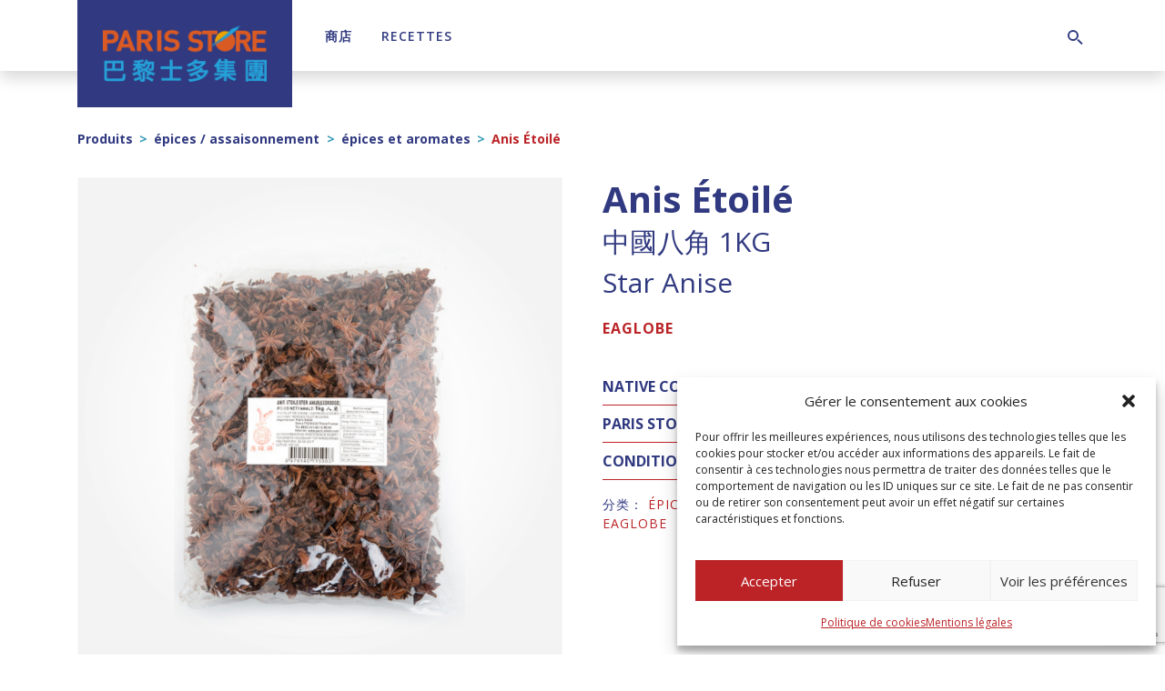

--- FILE ---
content_type: text/html; charset=UTF-8
request_url: https://paris-store.com/zh-hans/produit/anis-etoile-2/
body_size: 21445
content:
<!DOCTYPE html><html lang="zh-hans"><head><meta charset="UTF-8"><meta name="viewport" content="width=device-width, initial-scale=1, shrink-to-fit=no"><link rel="profile" href="http://gmpg.org/xfn/11"><meta name='robots' content='index, follow, max-image-preview:large, max-snippet:-1, max-video-preview:-1' /><style>img:is([sizes="auto" i], [sizes^="auto," i]) { contain-intrinsic-size: 3000px 1500px }</style><title>Anis Étoilé - Paris Store</title><link rel="canonical" href="https://paris-store.com/produit/anis-etoile-2/" /><meta property="og:locale" content="zh_CN" /><meta property="og:type" content="article" /><meta property="og:title" content="Anis Étoilé - Paris Store" /><meta property="og:description" content="中國八角 1KG" /><meta property="og:url" content="https://paris-store.com/zh-hans/produit/anis-etoile-2/" /><meta property="og:site_name" content="Paris Store" /><meta property="article:publisher" content="https://www.facebook.com/ParisStore" /><meta property="og:image" content="https://paris-store.com/wp-content/uploads/2022/12/011590-1.jpg" /><meta property="og:image:width" content="500" /><meta property="og:image:height" content="749" /><meta property="og:image:type" content="image/jpeg" /><meta name="twitter:card" content="summary_large_image" /> <script type="application/ld+json" class="yoast-schema-graph">{"@context":"https://schema.org","@graph":[{"@type":"WebPage","@id":"https://paris-store.com/zh-hans/produit/anis-etoile-2/","url":"https://paris-store.com/zh-hans/produit/anis-etoile-2/","name":"Anis Étoilé - Paris Store","isPartOf":{"@id":"https://paris-store.com/zh-hans/#website"},"primaryImageOfPage":{"@id":"https://paris-store.com/zh-hans/produit/anis-etoile-2/#primaryimage"},"image":{"@id":"https://paris-store.com/zh-hans/produit/anis-etoile-2/#primaryimage"},"thumbnailUrl":"https://paris-store.com/wp-content/uploads/2022/08/011590.jpg","datePublished":"2023-09-25T15:52:43+00:00","breadcrumb":{"@id":"https://paris-store.com/zh-hans/produit/anis-etoile-2/#breadcrumb"},"inLanguage":"zh-Hans","potentialAction":[{"@type":"ReadAction","target":["https://paris-store.com/zh-hans/produit/anis-etoile-2/"]}]},{"@type":"ImageObject","inLanguage":"zh-Hans","@id":"https://paris-store.com/zh-hans/produit/anis-etoile-2/#primaryimage","url":"https://paris-store.com/wp-content/uploads/2022/08/011590.jpg","contentUrl":"https://paris-store.com/wp-content/uploads/2022/08/011590.jpg","width":500,"height":749},{"@type":"BreadcrumbList","@id":"https://paris-store.com/zh-hans/produit/anis-etoile-2/#breadcrumb","itemListElement":[{"@type":"ListItem","position":1,"name":"Accueil","item":"https://paris-store.com/zh-hans/"},{"@type":"ListItem","position":2,"name":"商店","item":"https://paris-store.com/zh-hans/%e5%95%86%e5%ba%97/"},{"@type":"ListItem","position":3,"name":"Anis Étoilé"}]},{"@type":"WebSite","@id":"https://paris-store.com/zh-hans/#website","url":"https://paris-store.com/zh-hans/","name":"Paris Store","description":"Toutes les saveurs de l&#039;Asie","publisher":{"@id":"https://paris-store.com/zh-hans/#organization"},"potentialAction":[{"@type":"SearchAction","target":{"@type":"EntryPoint","urlTemplate":"https://paris-store.com/zh-hans/?s={search_term_string}"},"query-input":{"@type":"PropertyValueSpecification","valueRequired":true,"valueName":"search_term_string"}}],"inLanguage":"zh-Hans"},{"@type":"Organization","@id":"https://paris-store.com/zh-hans/#organization","name":"Paris Store","url":"https://paris-store.com/zh-hans/","logo":{"@type":"ImageObject","inLanguage":"zh-Hans","@id":"https://paris-store.com/zh-hans/#/schema/logo/image/","url":"https://paris-store.com/wp-content/uploads/2020/04/logo-paris-store.png","contentUrl":"https://paris-store.com/wp-content/uploads/2020/04/logo-paris-store.png","width":379,"height":130,"caption":"Paris Store"},"image":{"@id":"https://paris-store.com/zh-hans/#/schema/logo/image/"},"sameAs":["https://www.facebook.com/ParisStore","https://www.instagram.com/parisstore_official/","https://www.linkedin.com/company/paris-store/","https://www.youtube.com/channel/UCmvjgzS3CVMVLbevhPdp2EQ"]}]}</script> <link rel='dns-prefetch' href='//static.addtoany.com' /><link rel='dns-prefetch' href='//www.googletagmanager.com' /><link rel='dns-prefetch' href='//fonts.googleapis.com' /><link rel='dns-prefetch' href='//use.fontawesome.com' /><link rel="alternate" type="application/rss+xml" title="Paris Store &raquo; Feed" href="https://paris-store.com/zh-hans/feed/" /><link rel="alternate" type="application/rss+xml" title="Paris Store &raquo; 评论 Feed" href="https://paris-store.com/zh-hans/comments/feed/" /><link rel="alternate" type="application/rss+xml" title="Paris Store &raquo; Anis Étoilé 评论 Feed" href="https://paris-store.com/zh-hans/produit/anis-etoile-2/feed/" /> <script type="text/javascript">window._wpemojiSettings = {"baseUrl":"https:\/\/s.w.org\/images\/core\/emoji\/16.0.1\/72x72\/","ext":".png","svgUrl":"https:\/\/s.w.org\/images\/core\/emoji\/16.0.1\/svg\/","svgExt":".svg","source":{"concatemoji":"https:\/\/paris-store.com\/wp-includes\/js\/wp-emoji-release.min.js?ver=6.8.3"}};
/*! This file is auto-generated */
!function(s,n){var o,i,e;function c(e){try{var t={supportTests:e,timestamp:(new Date).valueOf()};sessionStorage.setItem(o,JSON.stringify(t))}catch(e){}}function p(e,t,n){e.clearRect(0,0,e.canvas.width,e.canvas.height),e.fillText(t,0,0);var t=new Uint32Array(e.getImageData(0,0,e.canvas.width,e.canvas.height).data),a=(e.clearRect(0,0,e.canvas.width,e.canvas.height),e.fillText(n,0,0),new Uint32Array(e.getImageData(0,0,e.canvas.width,e.canvas.height).data));return t.every(function(e,t){return e===a[t]})}function u(e,t){e.clearRect(0,0,e.canvas.width,e.canvas.height),e.fillText(t,0,0);for(var n=e.getImageData(16,16,1,1),a=0;a<n.data.length;a++)if(0!==n.data[a])return!1;return!0}function f(e,t,n,a){switch(t){case"flag":return n(e,"\ud83c\udff3\ufe0f\u200d\u26a7\ufe0f","\ud83c\udff3\ufe0f\u200b\u26a7\ufe0f")?!1:!n(e,"\ud83c\udde8\ud83c\uddf6","\ud83c\udde8\u200b\ud83c\uddf6")&&!n(e,"\ud83c\udff4\udb40\udc67\udb40\udc62\udb40\udc65\udb40\udc6e\udb40\udc67\udb40\udc7f","\ud83c\udff4\u200b\udb40\udc67\u200b\udb40\udc62\u200b\udb40\udc65\u200b\udb40\udc6e\u200b\udb40\udc67\u200b\udb40\udc7f");case"emoji":return!a(e,"\ud83e\udedf")}return!1}function g(e,t,n,a){var r="undefined"!=typeof WorkerGlobalScope&&self instanceof WorkerGlobalScope?new OffscreenCanvas(300,150):s.createElement("canvas"),o=r.getContext("2d",{willReadFrequently:!0}),i=(o.textBaseline="top",o.font="600 32px Arial",{});return e.forEach(function(e){i[e]=t(o,e,n,a)}),i}function t(e){var t=s.createElement("script");t.src=e,t.defer=!0,s.head.appendChild(t)}"undefined"!=typeof Promise&&(o="wpEmojiSettingsSupports",i=["flag","emoji"],n.supports={everything:!0,everythingExceptFlag:!0},e=new Promise(function(e){s.addEventListener("DOMContentLoaded",e,{once:!0})}),new Promise(function(t){var n=function(){try{var e=JSON.parse(sessionStorage.getItem(o));if("object"==typeof e&&"number"==typeof e.timestamp&&(new Date).valueOf()<e.timestamp+604800&&"object"==typeof e.supportTests)return e.supportTests}catch(e){}return null}();if(!n){if("undefined"!=typeof Worker&&"undefined"!=typeof OffscreenCanvas&&"undefined"!=typeof URL&&URL.createObjectURL&&"undefined"!=typeof Blob)try{var e="postMessage("+g.toString()+"("+[JSON.stringify(i),f.toString(),p.toString(),u.toString()].join(",")+"));",a=new Blob([e],{type:"text/javascript"}),r=new Worker(URL.createObjectURL(a),{name:"wpTestEmojiSupports"});return void(r.onmessage=function(e){c(n=e.data),r.terminate(),t(n)})}catch(e){}c(n=g(i,f,p,u))}t(n)}).then(function(e){for(var t in e)n.supports[t]=e[t],n.supports.everything=n.supports.everything&&n.supports[t],"flag"!==t&&(n.supports.everythingExceptFlag=n.supports.everythingExceptFlag&&n.supports[t]);n.supports.everythingExceptFlag=n.supports.everythingExceptFlag&&!n.supports.flag,n.DOMReady=!1,n.readyCallback=function(){n.DOMReady=!0}}).then(function(){return e}).then(function(){var e;n.supports.everything||(n.readyCallback(),(e=n.source||{}).concatemoji?t(e.concatemoji):e.wpemoji&&e.twemoji&&(t(e.twemoji),t(e.wpemoji)))}))}((window,document),window._wpemojiSettings);</script> <link rel='stylesheet' id='mdf_search_stat-css' href='https://paris-store.com/wp-content/cache/autoptimize/css/autoptimize_single_dd3e13d51acddfcd656d893a8fb88c14.css?ver=6.8.3' type='text/css' media='all' /><style id='wp-emoji-styles-inline-css' type='text/css'>img.wp-smiley, img.emoji {
		display: inline !important;
		border: none !important;
		box-shadow: none !important;
		height: 1em !important;
		width: 1em !important;
		margin: 0 0.07em !important;
		vertical-align: -0.1em !important;
		background: none !important;
		padding: 0 !important;
	}</style><link rel='stylesheet' id='wp-block-library-css' href='https://paris-store.com/wp-includes/css/dist/block-library/style.min.css?ver=6.8.3' type='text/css' media='all' /><style id='classic-theme-styles-inline-css' type='text/css'>/*! This file is auto-generated */
.wp-block-button__link{color:#fff;background-color:#32373c;border-radius:9999px;box-shadow:none;text-decoration:none;padding:calc(.667em + 2px) calc(1.333em + 2px);font-size:1.125em}.wp-block-file__button{background:#32373c;color:#fff;text-decoration:none}</style><style id='font-awesome-svg-styles-default-inline-css' type='text/css'>.svg-inline--fa {
  display: inline-block;
  height: 1em;
  overflow: visible;
  vertical-align: -.125em;
}</style><link rel='stylesheet' id='font-awesome-svg-styles-css' href='https://paris-store.com/wp-content/cache/autoptimize/css/autoptimize_single_6f1418503426e633c1ba7a8e7819a9b3.css' type='text/css' media='all' /><style id='font-awesome-svg-styles-inline-css' type='text/css'>.wp-block-font-awesome-icon svg::before,
   .wp-rich-text-font-awesome-icon svg::before {content: unset;}</style><style id='global-styles-inline-css' type='text/css'>:root{--wp--preset--aspect-ratio--square: 1;--wp--preset--aspect-ratio--4-3: 4/3;--wp--preset--aspect-ratio--3-4: 3/4;--wp--preset--aspect-ratio--3-2: 3/2;--wp--preset--aspect-ratio--2-3: 2/3;--wp--preset--aspect-ratio--16-9: 16/9;--wp--preset--aspect-ratio--9-16: 9/16;--wp--preset--color--black: #000;--wp--preset--color--cyan-bluish-gray: #abb8c3;--wp--preset--color--white: #fff;--wp--preset--color--pale-pink: #f78da7;--wp--preset--color--vivid-red: #cf2e2e;--wp--preset--color--luminous-vivid-orange: #ff6900;--wp--preset--color--luminous-vivid-amber: #fcb900;--wp--preset--color--light-green-cyan: #7bdcb5;--wp--preset--color--vivid-green-cyan: #00d084;--wp--preset--color--pale-cyan-blue: #8ed1fc;--wp--preset--color--vivid-cyan-blue: #0693e3;--wp--preset--color--vivid-purple: #9b51e0;--wp--preset--color--primary: #BB2327;--wp--preset--color--primary-dark: #7B171A;--wp--preset--color--primary-light: #FAF0EB;--wp--preset--color--secondary: #3499B4;--wp--preset--color--secondary-dark: #313A80;--wp--preset--color--secondary-light: #AFD6E4;--wp--preset--color--gray-100: #F7F7F7;--wp--preset--color--gray-200: #E6E6E6;--wp--preset--color--gray-300: #D6D4D4;--wp--preset--color--gray-400: #9E9DA0;--wp--preset--color--gray-500: #898888;--wp--preset--color--gray-600: #706F6F;--wp--preset--color--gray-700: #4A4949;--wp--preset--color--gray-800: #333232;--wp--preset--color--gray-900: #212020;--wp--preset--gradient--vivid-cyan-blue-to-vivid-purple: linear-gradient(135deg,rgba(6,147,227,1) 0%,rgb(155,81,224) 100%);--wp--preset--gradient--light-green-cyan-to-vivid-green-cyan: linear-gradient(135deg,rgb(122,220,180) 0%,rgb(0,208,130) 100%);--wp--preset--gradient--luminous-vivid-amber-to-luminous-vivid-orange: linear-gradient(135deg,rgba(252,185,0,1) 0%,rgba(255,105,0,1) 100%);--wp--preset--gradient--luminous-vivid-orange-to-vivid-red: linear-gradient(135deg,rgba(255,105,0,1) 0%,rgb(207,46,46) 100%);--wp--preset--gradient--very-light-gray-to-cyan-bluish-gray: linear-gradient(135deg,rgb(238,238,238) 0%,rgb(169,184,195) 100%);--wp--preset--gradient--cool-to-warm-spectrum: linear-gradient(135deg,rgb(74,234,220) 0%,rgb(151,120,209) 20%,rgb(207,42,186) 40%,rgb(238,44,130) 60%,rgb(251,105,98) 80%,rgb(254,248,76) 100%);--wp--preset--gradient--blush-light-purple: linear-gradient(135deg,rgb(255,206,236) 0%,rgb(152,150,240) 100%);--wp--preset--gradient--blush-bordeaux: linear-gradient(135deg,rgb(254,205,165) 0%,rgb(254,45,45) 50%,rgb(107,0,62) 100%);--wp--preset--gradient--luminous-dusk: linear-gradient(135deg,rgb(255,203,112) 0%,rgb(199,81,192) 50%,rgb(65,88,208) 100%);--wp--preset--gradient--pale-ocean: linear-gradient(135deg,rgb(255,245,203) 0%,rgb(182,227,212) 50%,rgb(51,167,181) 100%);--wp--preset--gradient--electric-grass: linear-gradient(135deg,rgb(202,248,128) 0%,rgb(113,206,126) 100%);--wp--preset--gradient--midnight: linear-gradient(135deg,rgb(2,3,129) 0%,rgb(40,116,252) 100%);--wp--preset--font-size--small: 13px;--wp--preset--font-size--medium: 20px;--wp--preset--font-size--large: 36px;--wp--preset--font-size--x-large: 42px;--wp--preset--spacing--20: 0.44rem;--wp--preset--spacing--30: 0.67rem;--wp--preset--spacing--40: 1rem;--wp--preset--spacing--50: 1.5rem;--wp--preset--spacing--60: 2.25rem;--wp--preset--spacing--70: 3.38rem;--wp--preset--spacing--80: 5.06rem;--wp--preset--shadow--natural: 6px 6px 9px rgba(0, 0, 0, 0.2);--wp--preset--shadow--deep: 12px 12px 50px rgba(0, 0, 0, 0.4);--wp--preset--shadow--sharp: 6px 6px 0px rgba(0, 0, 0, 0.2);--wp--preset--shadow--outlined: 6px 6px 0px -3px rgba(255, 255, 255, 1), 6px 6px rgba(0, 0, 0, 1);--wp--preset--shadow--crisp: 6px 6px 0px rgba(0, 0, 0, 1);}:where(.is-layout-flex){gap: 0.5em;}:where(.is-layout-grid){gap: 0.5em;}body .is-layout-flex{display: flex;}.is-layout-flex{flex-wrap: wrap;align-items: center;}.is-layout-flex > :is(*, div){margin: 0;}body .is-layout-grid{display: grid;}.is-layout-grid > :is(*, div){margin: 0;}:where(.wp-block-columns.is-layout-flex){gap: 2em;}:where(.wp-block-columns.is-layout-grid){gap: 2em;}:where(.wp-block-post-template.is-layout-flex){gap: 1.25em;}:where(.wp-block-post-template.is-layout-grid){gap: 1.25em;}.has-black-color{color: var(--wp--preset--color--black) !important;}.has-cyan-bluish-gray-color{color: var(--wp--preset--color--cyan-bluish-gray) !important;}.has-white-color{color: var(--wp--preset--color--white) !important;}.has-pale-pink-color{color: var(--wp--preset--color--pale-pink) !important;}.has-vivid-red-color{color: var(--wp--preset--color--vivid-red) !important;}.has-luminous-vivid-orange-color{color: var(--wp--preset--color--luminous-vivid-orange) !important;}.has-luminous-vivid-amber-color{color: var(--wp--preset--color--luminous-vivid-amber) !important;}.has-light-green-cyan-color{color: var(--wp--preset--color--light-green-cyan) !important;}.has-vivid-green-cyan-color{color: var(--wp--preset--color--vivid-green-cyan) !important;}.has-pale-cyan-blue-color{color: var(--wp--preset--color--pale-cyan-blue) !important;}.has-vivid-cyan-blue-color{color: var(--wp--preset--color--vivid-cyan-blue) !important;}.has-vivid-purple-color{color: var(--wp--preset--color--vivid-purple) !important;}.has-black-background-color{background-color: var(--wp--preset--color--black) !important;}.has-cyan-bluish-gray-background-color{background-color: var(--wp--preset--color--cyan-bluish-gray) !important;}.has-white-background-color{background-color: var(--wp--preset--color--white) !important;}.has-pale-pink-background-color{background-color: var(--wp--preset--color--pale-pink) !important;}.has-vivid-red-background-color{background-color: var(--wp--preset--color--vivid-red) !important;}.has-luminous-vivid-orange-background-color{background-color: var(--wp--preset--color--luminous-vivid-orange) !important;}.has-luminous-vivid-amber-background-color{background-color: var(--wp--preset--color--luminous-vivid-amber) !important;}.has-light-green-cyan-background-color{background-color: var(--wp--preset--color--light-green-cyan) !important;}.has-vivid-green-cyan-background-color{background-color: var(--wp--preset--color--vivid-green-cyan) !important;}.has-pale-cyan-blue-background-color{background-color: var(--wp--preset--color--pale-cyan-blue) !important;}.has-vivid-cyan-blue-background-color{background-color: var(--wp--preset--color--vivid-cyan-blue) !important;}.has-vivid-purple-background-color{background-color: var(--wp--preset--color--vivid-purple) !important;}.has-black-border-color{border-color: var(--wp--preset--color--black) !important;}.has-cyan-bluish-gray-border-color{border-color: var(--wp--preset--color--cyan-bluish-gray) !important;}.has-white-border-color{border-color: var(--wp--preset--color--white) !important;}.has-pale-pink-border-color{border-color: var(--wp--preset--color--pale-pink) !important;}.has-vivid-red-border-color{border-color: var(--wp--preset--color--vivid-red) !important;}.has-luminous-vivid-orange-border-color{border-color: var(--wp--preset--color--luminous-vivid-orange) !important;}.has-luminous-vivid-amber-border-color{border-color: var(--wp--preset--color--luminous-vivid-amber) !important;}.has-light-green-cyan-border-color{border-color: var(--wp--preset--color--light-green-cyan) !important;}.has-vivid-green-cyan-border-color{border-color: var(--wp--preset--color--vivid-green-cyan) !important;}.has-pale-cyan-blue-border-color{border-color: var(--wp--preset--color--pale-cyan-blue) !important;}.has-vivid-cyan-blue-border-color{border-color: var(--wp--preset--color--vivid-cyan-blue) !important;}.has-vivid-purple-border-color{border-color: var(--wp--preset--color--vivid-purple) !important;}.has-vivid-cyan-blue-to-vivid-purple-gradient-background{background: var(--wp--preset--gradient--vivid-cyan-blue-to-vivid-purple) !important;}.has-light-green-cyan-to-vivid-green-cyan-gradient-background{background: var(--wp--preset--gradient--light-green-cyan-to-vivid-green-cyan) !important;}.has-luminous-vivid-amber-to-luminous-vivid-orange-gradient-background{background: var(--wp--preset--gradient--luminous-vivid-amber-to-luminous-vivid-orange) !important;}.has-luminous-vivid-orange-to-vivid-red-gradient-background{background: var(--wp--preset--gradient--luminous-vivid-orange-to-vivid-red) !important;}.has-very-light-gray-to-cyan-bluish-gray-gradient-background{background: var(--wp--preset--gradient--very-light-gray-to-cyan-bluish-gray) !important;}.has-cool-to-warm-spectrum-gradient-background{background: var(--wp--preset--gradient--cool-to-warm-spectrum) !important;}.has-blush-light-purple-gradient-background{background: var(--wp--preset--gradient--blush-light-purple) !important;}.has-blush-bordeaux-gradient-background{background: var(--wp--preset--gradient--blush-bordeaux) !important;}.has-luminous-dusk-gradient-background{background: var(--wp--preset--gradient--luminous-dusk) !important;}.has-pale-ocean-gradient-background{background: var(--wp--preset--gradient--pale-ocean) !important;}.has-electric-grass-gradient-background{background: var(--wp--preset--gradient--electric-grass) !important;}.has-midnight-gradient-background{background: var(--wp--preset--gradient--midnight) !important;}.has-small-font-size{font-size: var(--wp--preset--font-size--small) !important;}.has-medium-font-size{font-size: var(--wp--preset--font-size--medium) !important;}.has-large-font-size{font-size: var(--wp--preset--font-size--large) !important;}.has-x-large-font-size{font-size: var(--wp--preset--font-size--x-large) !important;}
:where(.wp-block-post-template.is-layout-flex){gap: 1.25em;}:where(.wp-block-post-template.is-layout-grid){gap: 1.25em;}
:where(.wp-block-columns.is-layout-flex){gap: 2em;}:where(.wp-block-columns.is-layout-grid){gap: 2em;}
:root :where(.wp-block-pullquote){font-size: 1.5em;line-height: 1.6;}</style><link rel='stylesheet' id='simple-banner-style-css' href='https://paris-store.com/wp-content/cache/autoptimize/css/autoptimize_single_70c62dfa5bd0fb78a699da687d4eacea.css?ver=3.1.2' type='text/css' media='all' /><link rel='stylesheet' id='woof-css' href='https://paris-store.com/wp-content/cache/autoptimize/css/autoptimize_single_969bdc994195d6efef08410e85df7f31.css?ver=1.3.7.2' type='text/css' media='all' /><style id='woof-inline-css' type='text/css'>.woof_products_top_panel li span, .woof_products_top_panel2 li span{background: url(https://paris-store.com/wp-content/plugins/woocommerce-products-filter/img/delete.png);background-size: 14px 14px;background-repeat: no-repeat;background-position: right;}
.woof_edit_view{
                    display: none;
                }</style><link rel='stylesheet' id='woof_by_author_html_items-css' href='https://paris-store.com/wp-content/cache/autoptimize/css/autoptimize_single_b1659e76506f38e0b7b3a02016c30508.css?ver=1.3.7.2' type='text/css' media='all' /><link rel='stylesheet' id='woof_by_instock_html_items-css' href='https://paris-store.com/wp-content/cache/autoptimize/css/autoptimize_single_42adace676f5aabc801213b68dd2f459.css?ver=1.3.7.2' type='text/css' media='all' /><link rel='stylesheet' id='woof_by_onsales_html_items-css' href='https://paris-store.com/wp-content/cache/autoptimize/css/autoptimize_single_cf3a71f4f059554809a6c493edab94b3.css?ver=1.3.7.2' type='text/css' media='all' /><link rel='stylesheet' id='woof_by_text_html_items-css' href='https://paris-store.com/wp-content/cache/autoptimize/css/autoptimize_single_d76a67545ebe417c0692bf1ec0fe29d9.css?ver=1.3.7.2' type='text/css' media='all' /><link rel='stylesheet' id='woof_label_html_items-css' href='https://paris-store.com/wp-content/cache/autoptimize/css/autoptimize_single_9f98a7262163d20aedc73afbac70dcea.css?ver=1.3.7.2' type='text/css' media='all' /><link rel='stylesheet' id='woof_select_radio_check_html_items-css' href='https://paris-store.com/wp-content/cache/autoptimize/css/autoptimize_single_f821e43916ebd30db5d2b3ae8972dde6.css?ver=1.3.7.2' type='text/css' media='all' /><link rel='stylesheet' id='woof_sd_html_items_checkbox-css' href='https://paris-store.com/wp-content/cache/autoptimize/css/autoptimize_single_188ccdbeea4d10dd60439f916de74065.css?ver=1.3.7.2' type='text/css' media='all' /><link rel='stylesheet' id='woof_sd_html_items_radio-css' href='https://paris-store.com/wp-content/cache/autoptimize/css/autoptimize_single_060df3ebd0e2f510078b7ad314f23392.css?ver=1.3.7.2' type='text/css' media='all' /><link rel='stylesheet' id='woof_sd_html_items_switcher-css' href='https://paris-store.com/wp-content/cache/autoptimize/css/autoptimize_single_1aac01c7120691b8ba37acd1c67b89f7.css?ver=1.3.7.2' type='text/css' media='all' /><link rel='stylesheet' id='woof_sd_html_items_color-css' href='https://paris-store.com/wp-content/cache/autoptimize/css/autoptimize_single_42d8e48001fdaa4fec9fc10645cc211e.css?ver=1.3.7.2' type='text/css' media='all' /><link rel='stylesheet' id='woof_sd_html_items_tooltip-css' href='https://paris-store.com/wp-content/cache/autoptimize/css/autoptimize_single_be1767d1176577b3242b17f4c8d81b02.css?ver=1.3.7.2' type='text/css' media='all' /><link rel='stylesheet' id='woof_sd_html_items_front-css' href='https://paris-store.com/wp-content/cache/autoptimize/css/autoptimize_single_19b11476f82cf3193c6f110b2d6492a9.css?ver=1.3.7.2' type='text/css' media='all' /><link rel='stylesheet' id='woof-switcher23-css' href='https://paris-store.com/wp-content/cache/autoptimize/css/autoptimize_single_1ebdded2cceb731fd3c112fd866a4a1c.css?ver=1.3.7.2' type='text/css' media='all' /><link rel='stylesheet' id='select2-css' href='https://paris-store.com/wp-content/cache/autoptimize/css/autoptimize_single_e3e811600e32258de0b9ba53c7798db8.css?ver=10.3.7' type='text/css' media='all' /><link rel='stylesheet' id='woocommerce-layout-css' href='https://paris-store.com/wp-content/cache/autoptimize/css/autoptimize_single_e98f5279cacaef826050eb2595082e77.css?ver=10.3.7' type='text/css' media='all' /><link rel='stylesheet' id='woocommerce-smallscreen-css' href='https://paris-store.com/wp-content/cache/autoptimize/css/autoptimize_single_59d266c0ea580aae1113acb3761f7ad5.css?ver=10.3.7' type='text/css' media='only screen and (max-width: 768px)' /><link rel='stylesheet' id='woocommerce-general-css' href='https://paris-store.com/wp-content/cache/autoptimize/css/autoptimize_single_0a5cfa15a1c3bce6319a071a84e71e83.css?ver=10.3.7' type='text/css' media='all' /><style id='woocommerce-inline-inline-css' type='text/css'>.woocommerce form .form-row .required { visibility: visible; }</style><link rel='stylesheet' id='wp-job-manager-job-listings-css' href='https://paris-store.com/wp-content/cache/autoptimize/css/autoptimize_single_f28ec5fd85d4f6fabf02e002332f777f.css?ver=598383a28ac5f9f156e4' type='text/css' media='all' /><link rel='stylesheet' id='wpml-legacy-dropdown-0-css' href='https://paris-store.com/wp-content/plugins/sitepress-multilingual-cms/templates/language-switchers/legacy-dropdown/style.min.css?ver=1' type='text/css' media='all' /><link rel='stylesheet' id='cmplz-general-css' href='https://paris-store.com/wp-content/plugins/complianz-gdpr/assets/css/cookieblocker.min.css?ver=1763985701' type='text/css' media='all' /><link rel='stylesheet' id='brands-styles-css' href='https://paris-store.com/wp-content/cache/autoptimize/css/autoptimize_single_48d56016b20f151be4f24ba6d0eb1be4.css?ver=10.3.7' type='text/css' media='all' /><link rel='stylesheet' id='btw-fonts-css' href='https://fonts.googleapis.com/css?family=Open+Sans%3A400%2C600%2C700&#038;subset=latin%2Clatin-ext&#038;display=swap&#038;ver=6.8.3' type='text/css' media='all' /><link rel='stylesheet' id='slick-style-css' href='https://paris-store.com/wp-content/cache/autoptimize/css/autoptimize_single_fd76017ae93f849556e8399c2d46b007.css?ver=1.8' type='text/css' media='all' /><link rel='stylesheet' id='fancybox-style-css' href='https://paris-store.com/wp-content/cache/autoptimize/css/autoptimize_single_caf7c408bb13e802cc3566b94f6c6d8d.css?ver=6.8.3' type='text/css' media='all' /><link rel='stylesheet' id='child-understrap-styles-css' href='https://paris-store.com/wp-content/cache/autoptimize/css/autoptimize_single_fe0845aeb79465fe199c1fb4c62b6211.css?ver=1.0' type='text/css' media='all' /><link rel='stylesheet' id='font-awesome-official-css' href='https://use.fontawesome.com/releases/v6.2.0/css/all.css' type='text/css' media='all' integrity="sha384-SOnAn/m2fVJCwnbEYgD4xzrPtvsXdElhOVvR8ND1YjB5nhGNwwf7nBQlhfAwHAZC" crossorigin="anonymous" /><link rel='stylesheet' id='addtoany-css' href='https://paris-store.com/wp-content/plugins/add-to-any/addtoany.min.css?ver=1.16' type='text/css' media='all' /><link rel='stylesheet' id='font-awesome-official-v4shim-css' href='https://use.fontawesome.com/releases/v6.2.0/css/v4-shims.css' type='text/css' media='all' integrity="sha384-MAgG0MNwzSXBbmOw4KK9yjMrRaUNSCk3WoZPkzVC1rmhXzerY4gqk/BLNYtdOFCO" crossorigin="anonymous" /> <script type="text/javascript" src="https://paris-store.com/wp-content/cache/autoptimize/js/autoptimize_single_16623e9f7cd802cf093c325c511a739c.js" id="jquery-js"></script> <script type="text/javascript" src="https://paris-store.com/wp-includes/js/jquery/ui/core.min.js?ver=1.13.3" id="jquery-ui-core-js"></script> <script type="text/javascript" id="meta_data_filter_widget-js-extra">var mdf_settings_data = {"hide_empty_title":"1"};</script> <script type="text/javascript" src="https://paris-store.com/wp-content/cache/autoptimize/js/autoptimize_single_ac015d57a36b967a6d5ff5c8dc87e5ff.js?ver=6.8.3" id="meta_data_filter_widget-js"></script> <script type="text/javascript" id="woof-husky-js-extra">var woof_husky_txt = {"ajax_url":"https:\/\/paris-store.com\/wp-admin\/admin-ajax.php","plugin_uri":"https:\/\/paris-store.com\/wp-content\/plugins\/woocommerce-products-filter\/ext\/by_text\/","loader":"https:\/\/paris-store.com\/wp-content\/plugins\/woocommerce-products-filter\/ext\/by_text\/assets\/img\/ajax-loader.gif","not_found":"Nothing found!","prev":"Prev","next":"Next","site_link":"https:\/\/paris-store.com","default_data":{"placeholder":"","behavior":"title_or_content_or_excerpt","search_by_full_word":"0","autocomplete":1,"how_to_open_links":"0","taxonomy_compatibility":"0","sku_compatibility":"1","custom_fields":"","search_desc_variant":"0","view_text_length":"10","min_symbols":"3","max_posts":"10","image":"","notes_for_customer":"","template":"","max_open_height":"300","page":0}};</script> <script type="text/javascript" src="https://paris-store.com/wp-content/cache/autoptimize/js/autoptimize_single_b461553a91fedcdc5e7a9817079e3fc9.js?ver=1.3.7.2" id="woof-husky-js"></script> <script type="text/javascript" id="addtoany-core-js-before">window.a2a_config=window.a2a_config||{};a2a_config.callbacks=[];a2a_config.overlays=[];a2a_config.templates={};a2a_localize = {
	Share: "分享",
	Save: "收藏",
	Subscribe: "订阅",
	Email: "电子邮件",
	Bookmark: "书签",
	ShowAll: "显示全部服务",
	ShowLess: "显示部分服务",
	FindServices: "查找服务",
	FindAnyServiceToAddTo: "动态查找任何用以添加的服务",
	PoweredBy: "Powered by",
	ShareViaEmail: "通过电子邮件分享",
	SubscribeViaEmail: "通过电子邮件订阅",
	BookmarkInYourBrowser: "添加为浏览器书签",
	BookmarkInstructions: "按Ctrl+D或\u2318+D可将此页面加入书签。",
	AddToYourFavorites: "添加至收藏夹",
	SendFromWebOrProgram: "通过任何电邮地址或电邮程序发送",
	EmailProgram: "电子邮件程序",
	More: "更多&#8230;",
	ThanksForSharing: "感谢分享！",
	ThanksForFollowing: "感谢您的关注！"
};</script> <script type="text/javascript" defer src="https://static.addtoany.com/menu/page.js" id="addtoany-core-js"></script> <script type="text/javascript" defer src="https://paris-store.com/wp-content/plugins/add-to-any/addtoany.min.js?ver=1.1" id="addtoany-jquery-js"></script> <script type="text/javascript" id="simple-banner-script-js-before">const simpleBannerScriptParams = {"pro_version_enabled":"","debug_mode":"","id":8226,"version":"3.1.2","banner_params":[{"hide_simple_banner":"yes","simple_banner_prepend_element":"header","simple_banner_position":"absolute","header_margin":"100px","header_padding":"100px","wp_body_open_enabled":"","wp_body_open":true,"simple_banner_z_index":"","simple_banner_text":"NOUVEAU : T\u00e9l\u00e9chargez la nouvelle application e-commerce 100% d\u00e9di\u00e9e aux professionnels !","disabled_on_current_page":false,"disabled_pages_array":[],"is_current_page_a_post":false,"disabled_on_posts":"","simple_banner_disabled_page_paths":"","simple_banner_font_size":"","simple_banner_color":"#BB2327","simple_banner_text_color":"#ffffff","simple_banner_link_color":"#ffffff","simple_banner_close_color":"#ffffff","simple_banner_custom_css":"","simple_banner_scrolling_custom_css":"","simple_banner_text_custom_css":"","simple_banner_button_css":"","site_custom_css":"","keep_site_custom_css":"","site_custom_js":"","keep_site_custom_js":"","close_button_enabled":"","close_button_expiration":"","close_button_cookie_set":false,"current_date":{"date":"2026-01-18 13:39:08.269700","timezone_type":3,"timezone":"UTC"},"start_date":{"date":"2026-01-18 13:39:08.269706","timezone_type":3,"timezone":"UTC"},"end_date":{"date":"2026-01-18 13:39:08.269710","timezone_type":3,"timezone":"UTC"},"simple_banner_start_after_date":"","simple_banner_remove_after_date":"","simple_banner_insert_inside_element":""}]}</script> <script type="text/javascript" src="https://paris-store.com/wp-content/cache/autoptimize/js/autoptimize_single_68934f1d9ccb48f5b399d5eafe074dd2.js?ver=3.1.2" id="simple-banner-script-js"></script> <script type="text/javascript" src="https://paris-store.com/wp-content/plugins/woocommerce/assets/js/jquery-blockui/jquery.blockUI.min.js?ver=2.7.0-wc.10.3.7" id="wc-jquery-blockui-js" defer="defer" data-wp-strategy="defer"></script> <script type="text/javascript" id="wc-add-to-cart-js-extra">var wc_add_to_cart_params = {"ajax_url":"\/wp-admin\/admin-ajax.php?lang=zh-hans","wc_ajax_url":"\/zh-hans\/?wc-ajax=%%endpoint%%","i18n_view_cart":"\u67e5\u770b\u8d2d\u7269\u8f66","cart_url":"https:\/\/paris-store.com\/zh-hans\/%e8%b4%ad%e7%89%a9%e8%bd%a6\/","is_cart":"","cart_redirect_after_add":"no"};</script> <script type="text/javascript" src="https://paris-store.com/wp-content/plugins/woocommerce/assets/js/frontend/add-to-cart.min.js?ver=10.3.7" id="wc-add-to-cart-js" defer="defer" data-wp-strategy="defer"></script> <script type="text/javascript" src="https://paris-store.com/wp-content/plugins/woocommerce/assets/js/flexslider/jquery.flexslider.min.js?ver=2.7.2-wc.10.3.7" id="wc-flexslider-js" defer="defer" data-wp-strategy="defer"></script> <script type="text/javascript" id="wc-single-product-js-extra">var wc_single_product_params = {"i18n_required_rating_text":"\u8bf7\u9009\u62e9\u8bc4\u7ea7","i18n_rating_options":["1 \u661f\uff08\u5171 5 \u661f\uff09","2 \u661f\uff08\u5171 5 \u661f\uff09","3 \u661f\uff08\u5171 5 \u661f\uff09","4 \u661f\uff08\u5171 5 \u661f\uff09","5 \u661f\uff08\u5171 5 \u661f\uff09"],"i18n_product_gallery_trigger_text":"\u67e5\u770b\u5168\u5c4f\u56fe\u5e93","review_rating_required":"yes","flexslider":{"rtl":false,"animation":"slide","smoothHeight":true,"directionNav":false,"controlNav":"thumbnails","slideshow":false,"animationSpeed":500,"animationLoop":false,"allowOneSlide":false},"zoom_enabled":"","zoom_options":[],"photoswipe_enabled":"","photoswipe_options":{"shareEl":false,"closeOnScroll":false,"history":false,"hideAnimationDuration":0,"showAnimationDuration":0},"flexslider_enabled":"1"};</script> <script type="text/javascript" src="https://paris-store.com/wp-content/plugins/woocommerce/assets/js/frontend/single-product.min.js?ver=10.3.7" id="wc-single-product-js" defer="defer" data-wp-strategy="defer"></script> <script type="text/javascript" src="https://paris-store.com/wp-content/plugins/woocommerce/assets/js/js-cookie/js.cookie.min.js?ver=2.1.4-wc.10.3.7" id="wc-js-cookie-js" defer="defer" data-wp-strategy="defer"></script> <script type="text/javascript" id="woocommerce-js-extra">var woocommerce_params = {"ajax_url":"\/wp-admin\/admin-ajax.php?lang=zh-hans","wc_ajax_url":"\/zh-hans\/?wc-ajax=%%endpoint%%","i18n_password_show":"\u663e\u793a\u5bc6\u7801","i18n_password_hide":"\u9690\u85cf\u5bc6\u7801"};</script> <script type="text/javascript" src="https://paris-store.com/wp-content/plugins/woocommerce/assets/js/frontend/woocommerce.min.js?ver=10.3.7" id="woocommerce-js" defer="defer" data-wp-strategy="defer"></script> <script type="text/javascript" id="wpgmza_data-js-extra">var wpgmza_google_api_status = {"message":"Enqueued","code":"ENQUEUED"};</script> <script type="text/javascript" src="https://paris-store.com/wp-content/cache/autoptimize/js/autoptimize_single_6a61f77d5e68aa3a8b083285ea4eed11.js?ver=6.8.3" id="wpgmza_data-js"></script> <script type="text/javascript" src="https://paris-store.com/wp-content/plugins/sitepress-multilingual-cms/templates/language-switchers/legacy-dropdown/script.min.js?ver=1" id="wpml-legacy-dropdown-0-js"></script> <script type="text/javascript" src="https://paris-store.com/wp-content/themes/understrap-child/js/fancybox/jquery.fancybox.min.js?ver=6.8.3" id="fancybox-js"></script> 
 <script type="text/javascript" src="https://www.googletagmanager.com/gtag/js?id=G-M6LDZ0J707" id="google_gtagjs-js" async></script> <script type="text/javascript" id="google_gtagjs-js-after">window.dataLayer = window.dataLayer || [];function gtag(){dataLayer.push(arguments);}
gtag("set","linker",{"domains":["paris-store.com"]});
gtag("js", new Date());
gtag("set", "developer_id.dZTNiMT", true);
gtag("config", "G-M6LDZ0J707");</script> <link rel="https://api.w.org/" href="https://paris-store.com/zh-hans/wp-json/" /><link rel="alternate" title="JSON" type="application/json" href="https://paris-store.com/zh-hans/wp-json/wp/v2/product/8226" /><meta name="generator" content="WordPress 6.8.3" /><meta name="generator" content="WooCommerce 10.3.7" /><link rel='shortlink' href='https://paris-store.com/zh-hans/?p=8226' /><link rel="alternate" title="oEmbed (JSON)" type="application/json+oembed" href="https://paris-store.com/zh-hans/wp-json/oembed/1.0/embed?url=https%3A%2F%2Fparis-store.com%2Fzh-hans%2Fproduit%2Fanis-etoile-2%2F" /><link rel="alternate" title="oEmbed (XML)" type="text/xml+oembed" href="https://paris-store.com/zh-hans/wp-json/oembed/1.0/embed?url=https%3A%2F%2Fparis-store.com%2Fzh-hans%2Fproduit%2Fanis-etoile-2%2F&#038;format=xml" /><meta name="generator" content="WPML ver:4.8.5 stt:59,1,4;" /><meta name="generator" content="Site Kit by Google 1.166.0" /><style id="simple-banner-hide" type="text/css">.simple-banner{display:none;}</style><style id="simple-banner-position" type="text/css">.simple-banner{position:absolute;}</style><style id="simple-banner-background-color" type="text/css">.simple-banner{background:#BB2327;}</style><style id="simple-banner-text-color" type="text/css">.simple-banner .simple-banner-text{color:#ffffff;}</style><style id="simple-banner-link-color" type="text/css">.simple-banner .simple-banner-text a{color:#ffffff;}</style><style id="simple-banner-z-index" type="text/css">.simple-banner{z-index: 99999;}</style><style id="simple-banner-close-color" type="text/css">.simple-banner .simple-banner-button{color:#ffffff;}</style><style id="simple-banner-site-custom-css-dummy" type="text/css"></style><script id="simple-banner-site-custom-js-dummy" type="text/javascript"></script><script>document.documentElement.className += " js";</script> <style>.cmplz-hidden {
					display: none !important;
				}</style><link rel="pingback" href="https://paris-store.com/xmlrpc.php"><meta name="mobile-web-app-capable" content="yes"><meta name="apple-mobile-web-app-capable" content="yes"><meta name="apple-mobile-web-app-title" content="Paris Store - Toutes les saveurs de l&#039;Asie"> <noscript><style>.woocommerce-product-gallery{ opacity: 1 !important; }</style></noscript><link rel="icon" href="https://paris-store.com/wp-content/uploads/2020/04/cropped-favicon-paris-store-32x32.png" sizes="32x32" /><link rel="icon" href="https://paris-store.com/wp-content/uploads/2020/04/cropped-favicon-paris-store-192x192.png" sizes="192x192" /><link rel="apple-touch-icon" href="https://paris-store.com/wp-content/uploads/2020/04/cropped-favicon-paris-store-180x180.png" /><meta name="msapplication-TileImage" content="https://paris-store.com/wp-content/uploads/2020/04/cropped-favicon-paris-store-270x270.png" /><style type="text/css" id="wp-custom-css">#list-magasin{
	padding: 5.5rem 1rem;
	margin: 0 auto;
    max-width: 1330px;
}div#frm_field_10_container label#field_iwomt_label {
    display: none;
}a.has-white-color {
    margin-top: 18px !important;
    display: block;
}
#list-magasin .col-md-4{
	margin-bottom: 2rem;
}
.item-magasin{
	position: relative;
    width: 100%;
    border: none;
    background-color: #fff;
    margin: 0;
    padding: 0;
    color: #313A80;
    text-align: center;
    box-shadow: 0 0.125rem 0.25rem rgba(0, 0, 0, 0.075);
    overflow: hidden;
    cursor: pointer;
    transition: all 0.3s ease;
	height:100%;
}
.head-item-magasin{
	  padding: 1.2rem 1rem;
    background: #313A80;
    color: #AFD6E4;
    min-height: 7.5rem;
}
.head-item-magasin .nom{
	 font-size: 1.25rem;
    font-weight: bold;
	color: #fff;
}

.head-item-magasin .nom:hover{
	color: #BB2327;align-content
}
.head-item-magasin .adresse {
	font-size: 0.875rem;
	font-weight: bold;
	color: #AFD6E4;
	margin:10px 0 0;
}
.body-item-magasin{
	height: 15rem;
	display: flex;
	flex-direction: column;
	justify-content: center;
	padding: 2rem 1rem 0;
}
.body-item-magasin p{
	font-size: 0.875rem;
    margin-bottom: 0.5rem;
}
.body-item-magasin p .lab{
	font-weight: bold;
}
.body-item-magasin ul{
	list-style: none;
	padding: 0;
	margin: 0 0 1rem;
	font-size: 0.875rem;
}
.item-magasin .linkM{
	margin-bottom: 1rem;
	display: inline-block;
}
.item-magasin .noteM{
	color: #bb2327;
	font-weight: bold;
}</style><style>/* DYNAMIC CSS STYLES DEPENDING OF SETTINGS */</style> <script>var mdf_is_search_going =0;
    var mdf_tmp_order = 0;
    var mdf_tmp_orderby = 0;
    //+++
    var lang_one_moment = "Chargement";
    var mdf_lang_loading = "Loading ...";
    var mdf_lang_cancel = "Cancel";
    var mdf_lang_close = "Close";
    var mdf_lang_apply = "Apply";
    var mdf_tax_loader = '<img src="https://paris-store.com/wp-content/plugins/meta-data-filter/images/tax_loader.gif" alt="loader" />';
    var mdf_week_first_day =1;
    var mdf_calendar_date_format = "mm/dd/yy";
    var mdf_site_url = "https://paris-store.com";
    var mdf_plugin_url = "https://paris-store.com/wp-content/plugins/meta-data-filter/";
    var mdf_default_order_by = "menu_order";
    var mdf_default_order = "DESC";
    var show_tax_all_childs =0;
    var mdf_current_term_id = 0;

    var mdf_current_tax = "";
    //admin
    var lang_no_ui_sliders = "no ui sliders in selected mdf category";
    var lang_updated = "Updated";
    //+++
    var mdf_slug_cat = "meta_data_filter_cat";

    var mdf_tooltip_theme = "shadow";
    var tooltip_max_width = parseInt(220, 10);
    var ajaxurl = "https://paris-store.com/wp-admin/admin-ajax.php";
    var mdf_front_qtrans_lang = "";
    var mdf_front_wpml_lang = "zh-hans";
    var mdf_use_chosen_js_w =0;
    var mdf_use_chosen_js_s =0;
    var mdf_use_custom_scroll_bar =0;
        mdf_front_qtrans_lang = "";
    var mdf_current_page_url = "https://paris-store.com/zh-hans/produit/anis-etoile-2/";

    var mdf_sort_order = "DESC";
    var mdf_order_by = "menu_order";
    var mdf_toggle_close_sign = "-";
    var mdf_toggle_open_sign = "+";
    var tab_slideout_icon = "https://paris-store.com/wp-content/plugins/meta-data-filter/images/icon_button_search.png";
    var tab_slideout_icon_w = "146";
    var tab_slideout_icon_h = "131";
    var mdf_use_custom_icheck = 1;
    var icheck_skin = {};
    icheck_skin.skin = "square";
    icheck_skin.color = "aero";


    var mdtf_overlay_skin = "default";




    function mdf_js_after_ajax_done() {
    }</script> </head><body data-cmplz=1 class="wp-singular product-template-default single single-product postid-8226 wp-custom-logo wp-embed-responsive wp-theme-understrap wp-child-theme-understrap-child theme-understrap woocommerce woocommerce-page woocommerce-no-js paris-store" itemscope itemtype="http://schema.org/WebSite"><div class="site" id="page"><div id="wrapper-navbar" class="wrapper-navbar"> <a class="skip-link sr-only sr-only-focusable" href="#content">Skip to content</a><nav id="main-nav" class="navbar navbar-expand-lg navbar-light" aria-labelledby="main-nav-label"><h2 id="main-nav-label" class="sr-only"> Main Navigation</h2><div class="container"> <a href="https://paris-store.com/zh-hans/" class="navbar-brand custom-logo-link" rel="home"><img width="379" height="130" src="https://paris-store.com/wp-content/uploads/2020/04/logo-paris-store.png" class="custom-logo wp-image-7" alt="Paris Store" decoding="async" srcset="https://paris-store.com/wp-content/uploads/2020/04/logo-paris-store.png 379w, https://paris-store.com/wp-content/uploads/2020/04/logo-paris-store-300x103.png 300w" sizes="(max-width: 379px) 100vw, 379px" /></a> <button class="navbar-toggler collapsed" type="button" data-toggle="collapse" data-target="#navbarNavDropdown" aria-controls="navbarNavDropdown" aria-expanded="false" aria-label="Toggle navigation"> <span class="navbar-toggler-icon"></span> </button><div id="navbarNavDropdown" class="collapse navbar-collapse"><ul id="main-menu" class="navbar-nav mr-auto"><li itemscope="itemscope" itemtype="https://www.schema.org/SiteNavigationElement" id="menu-item-144" class="menu-item menu-item-type-post_type menu-item-object-page current_page_parent menu-item-144 nav-item"><a title="商店" href="https://paris-store.com/zh-hans/%e5%95%86%e5%ba%97/" class="nav-link">商店</a></li><li itemscope="itemscope" itemtype="https://www.schema.org/SiteNavigationElement" id="menu-item-149" class="menu-item menu-item-type-custom menu-item-object-custom menu-item-149 nav-item"><a title="Recettes" href="https://paris-store.com/recettes/" class="nav-link">Recettes</a></li></ul></div> <a href="#" class="search_toggle"> <span class="search_toggle__icon"></span> </a><form method="get" id="searchform" action="https://paris-store.com/zh-hans/" role="search"> <label class="sr-only" for="s">Search</label><div class="input-group"> <input class="field form-control" id="s" name="s" type="text"
 placeholder="Rechercher" value=""> <span class="input-group-append"> <button class="submit btn btn-primary btn-sm has-white-background-color has-primary-color" id="searchsubmit" name="submit" type="submit"><i class="fas fa-search"></i></button> </span></div></form></div></nav></div><div class="wrapper" id="woocommerce-wrapper"><div class="container" id="content" tabindex="-1"><div class="row"><div class="col-md content-area" id="primary"><main class="site-main" id="main"><nav class="woocommerce-breadcrumb" aria-label="Breadcrumb"><a href="https://paris-store.com/zh-hans/%e5%95%86%e5%ba%97/">Produits</a> <span class="separator">&gt;</span> <a href="https://paris-store.com/zh-hans/categorie-produit/epices-assaisonnement/">épices / assaisonnement</a> <span class="separator">&gt;</span> <a href="https://paris-store.com/zh-hans/categorie-produit/epices-assaisonnement/epices-aromates/">épices et aromates</a> <span class="separator">&gt;</span> Anis Étoilé</nav><div class="woocommerce-notices-wrapper"></div><div id="product-8226" class="product type-product post-8226 status-publish first instock product_cat-epices-assaisonnement product_cat-epices-aromates has-post-thumbnail product-type-simple"><div class="woocommerce-product-gallery woocommerce-product-gallery--with-images woocommerce-product-gallery--columns-4 images" data-columns="4" style="opacity: 1; transition: opacity 0.25s ease-in-out 0s;"><div class="woocommerce-product-gallery__wrapper"><div data-thumb="https://paris-store.com/wp-content/uploads/wpallimport/files/011590.jpg" data-thumb-alt="" class="woocommerce-product-gallery__image"><a href="https://paris-store.com/wp-content/uploads/wpallimport/files/011590.jpg" data-fancybox="gallery"><img src="https://paris-store.com/wp-content/uploads/wpallimport/files/011590.jpg"></a></div></div></div><div class="summary entry-summary"><h1 class="product_title entry-title">Anis Étoilé</h1><div class="woocommerce-product-details__short-description"><p>中國八角 1KG</p></div><div class="woocommerce-product-details__short-description"><p>Star Anise</p></div><div class="product_brands"><a class="product_brands__brand" href="https://paris-store.com/marque/eaglobe/">Eaglobe</a></div></p><div class="row row--underline"><div class="col-md-6">Native country</div><div class="col-md-6"><a href="https://paris-store.com/pays/chine/">Chine</a>&nbsp;&nbsp;</div></div><div class="row row--underline"><div class="col-md-6">Paris Store reference</div><div class="col-md-6">011590</div></div><div class="row row--underline"><div class="col-md-6">Conditionning</div><div class="col-md-6">1Kg x 10</div></div><div class="product_meta"> <span class="sku_wrapper">SKU： <span class="sku">011590</span></span> <span class="posted_in">分类： <a href="https://paris-store.com/zh-hans/categorie-produit/epices-assaisonnement/" rel="tag">épices / assaisonnement</a>, <a href="https://paris-store.com/zh-hans/categorie-produit/epices-assaisonnement/epices-aromates/" rel="tag">épices et aromates</a></span> <span class="posted_in">Marque： <a href="https://paris-store.com/marque/eaglobe/" rel="tag">Eaglobe</a></span></div><p class="price"></p></div><figure class="deco_icon deco_icon--product"> <img src="https://paris-store.com/wp-content/themes/understrap-child/img/deco-icon-6.png" alt=" " /></figure><section class="related products"><h2>相关产品</h2><ul class="products columns-4"><li class="product type-product post-8229 status-publish first instock product_cat-epices-assaisonnement product_cat-epices-aromates has-post-thumbnail product-type-simple"> <a href="https://paris-store.com/zh-hans/produit/epice-szechuan/" class="woocommerce-LoopProduct-link woocommerce-loop-product__link"><div class="product_tags"></div><figure class="product-img-container"><img src="https://paris-store.com/wp-content/uploads/wpallimport/files/010228.jpg"></figure><h2 class="woocommerce-loop-product__title">Épice Szechuan</h2><div class="woocommerce-product-details__short-description"><p>中國鷹球牌川椒 454G</p></div><div class="product_sku">010228</div> </a></li><li class="product type-product post-8199 status-publish instock product_cat-epices-assaisonnement product_cat-epices-aromates has-post-thumbnail product-type-simple"> <a href="https://paris-store.com/zh-hans/produit/cannelle-en-batonnet-3/" class="woocommerce-LoopProduct-link woocommerce-loop-product__link"><div class="product_tags"></div><figure class="product-img-container"><img src="https://paris-store.com/wp-content/uploads/wpallimport/files/001787.jpg"></figure><h2 class="woocommerce-loop-product__title">Cannelle en Bâtonnet</h2><div class="woocommerce-product-details__short-description"><p>法國桂皮</p></div><div class="product_sku">001787</div> </a></li><li class="product type-product post-8208 status-publish instock product_cat-epices-assaisonnement product_cat-epices-aromates has-post-thumbnail product-type-simple"> <a href="https://paris-store.com/zh-hans/produit/ail-frit-2/" class="woocommerce-LoopProduct-link woocommerce-loop-product__link"><div class="product_tags"></div><figure class="product-img-container"><img src="https://paris-store.com/wp-content/uploads/wpallimport/files/019118.jpg"></figure><h2 class="woocommerce-loop-product__title">Ail Frit</h2><div class="woocommerce-product-details__short-description"><p>中國蒜酥</p></div><div class="product_sku">019118</div> </a></li><li class="product type-product post-8193 status-publish last instock product_cat-epices-assaisonnement product_cat-epices-aromates has-post-thumbnail product-type-simple"> <a href="https://paris-store.com/zh-hans/produit/cannelle-en-batonnet/" class="woocommerce-LoopProduct-link woocommerce-loop-product__link"><div class="product_tags"></div><figure class="product-img-container"><img src="https://paris-store.com/wp-content/uploads/wpallimport/files/014861.jpg"></figure><h2 class="woocommerce-loop-product__title">Cannelle en Bâtonnet</h2><div class="woocommerce-product-details__short-description"><p>中國桂皮 100G</p></div><div class="product_sku">014861</div> </a></li></ul></section></div></main></div></div></div></div><figure class="deco_circle deco_circle--global"> <img src="https://paris-store.com/wp-content/themes/understrap-child/img/deco-circle-2.png" alt=" " /></figure><div class="wrapper-newsletter wrapper-newsletter--3"><figure class="deco_icon deco_icon--newsletter"> <img src="https://paris-store.com/wp-content/themes/understrap-child/img/deco-icon-3.png" alt=" " /></figure><div class="container container-2"><div class="row"><div class="col-md-6 mt-1"><p>Recevez tous les bons plans Paris Store</p></div><div class="col-md-6"><div class="frm_forms  with_frm_style frm_style_style-formidable" id="frm_form_2_container" data-token="c106d337a69aa20e64f9567b91bca10d"><form enctype="multipart/form-data" method="post" class="frm-show-form  frm_ajax_submit  frm_pro_form " id="form_inscriptionnewsletter" data-token="c106d337a69aa20e64f9567b91bca10d"><div class="frm_form_fields "><fieldset><legend class="frm_screen_reader">Inscription newsletter</legend><div class="frm_fields_container"> <input type="hidden" name="frm_action" value="create" /> <input type="hidden" name="form_id" value="2" /> <input type="hidden" name="frm_hide_fields_2" id="frm_hide_fields_2" value="" /> <input type="hidden" name="form_key" value="inscriptionnewsletter" /> <input type="hidden" name="item_meta[0]" value="" /> <input type="hidden" id="frm_submit_entry_2" name="frm_submit_entry_2" value="8d1f59c650" /><input type="hidden" name="_wp_http_referer" value="/zh-hans/produit/anis-etoile-2/" /><div id="frm_field_10_container" class="frm_form_field form-field  frm_required_field form-group frm_none_container"> <label for="field_iwomt" id="field_iwomt_label" class="frm_primary_label col-form-label form-label">Email <span class="frm_required" aria-hidden="true">*</span> </label> <input type="email" id="field_iwomt" name="item_meta[10]" value=""  placeholder="Entrez votre email" data-reqmsg="Ce champ ne peut pas être vide" aria-required="true" data-invmsg="Email est non valide" class="form-control" aria-invalid="false"  /></div><div id="frm_field_32_container" class="frm_form_field form-field  form-group frm_none_container"> <label for="g-recaptcha-response" id="field_2n7l6_label" class="frm_primary_label col-form-label form-label">Captcha <span class="frm_required" aria-hidden="true"></span> </label><div  id="field_2n7l6" class="frm-g-recaptcha" data-sitekey="6LcBijAsAAAAAKCNk63hbRGmPwCSZNpH68sGd7qc" data-size="invisible" data-theme="light"></div></div><div id="frm_field_30_container" class="frm_form_field form-field  form-group"><div class="form-group frm_submit"> <button class="frm_button_submit btn btn-secondary frm_final_submit" type="submit"   formnovalidate="formnovalidate">Je m&#039;inscris</button></div></div> <input type="hidden" name="item_key" value="" /><div id="frm_field_33_container"> <label for="field_35ovp"  style="display:none;"> 如果你是人类，该字段请留空。 </label> <input  id="field_35ovp" type="text" class="frm_form_field form-field frm_verify" name="item_meta[33]" value=""  style="display:none;" /></div> <input name="frm_state" type="hidden" value="gbwCIBdDP/i5DX1SCUc2jLupjF72sqZHrH4L6vAGkCqHHA4e3lZyrHq3fpa2A2RW" /></div></fieldset></div></form></div><p class="small mt-n4"><a href="https://paris-store.com/desinscription-newsletter/" class="has-white-color">Désinscription ?</a></p></div></div></div></div><div class="wrapper-footer" id="wrapper-footer"><div class="container"><footer class="site-footer" id="colophon"><div class="site-footer__logo"> <a href="https://paris-store.com/zh-hans/" class="navbar-brand custom-logo-link" rel="home"><img width="379" height="130" src="https://paris-store.com/wp-content/uploads/2020/04/logo-paris-store.png" class="custom-logo wp-image-7" alt="Paris Store" decoding="async" srcset="https://paris-store.com/wp-content/uploads/2020/04/logo-paris-store.png 379w, https://paris-store.com/wp-content/uploads/2020/04/logo-paris-store-300x103.png 300w" sizes="(max-width: 379px) 100vw, 379px" /></a></div><div class="site-footer__menu"></div><div class="site-footer__findshop"><p>Trouver mon<br/>magasin Paris Store</p><p><a href="https://paris-store.com/magasins/" class="btn btn-primary">Où nous trouver</a></p></div></footer></div><div class="wrapper-site-info"><div class="container"><div class="site-info"> ©Paris Store 2026<div class="footer_social"> <a href="https://www.facebook.com/ParisStore" target="_blank" rel="noopener noreferrer" class="footer_social__icon"><i class="fab fa-facebook-f"></i></a> <a href="https://www.instagram.com/parisstore_official/" target="_blank" rel="noopener noreferrer" class="footer_social__icon"><i class="fab fa-instagram"></i></a> <a href="https://www.tiktok.com/@parisstore_official" target="_blank" rel="noopener noreferrer" class="footer_social__icon"><i class="fa-brands fa-tiktok"></i></a> <a href="https://www.youtube.com/channel/UCmvjgzS3CVMVLbevhPdp2EQ" target="_blank" rel="noopener noreferrer" class="footer_social__icon"><i class="fab fa-youtube"></i></a> <a href="https://www.linkedin.com/company/paris-store/" target="_blank" rel="noopener noreferrer" class="footer_social__icon"><i class="fab fa-linkedin-in"></i></a></div></div></div></div></div></div> <script>( function() {
					const style = document.createElement( 'style' );
					style.appendChild( document.createTextNode( '#frm_field_33_container {visibility:hidden;overflow:hidden;width:0;height:0;position:absolute;}' ) );
					document.head.appendChild( style );
					document.currentScript?.remove();
				} )();</script><script type="speculationrules">{"prefetch":[{"source":"document","where":{"and":[{"href_matches":"\/zh-hans\/*"},{"not":{"href_matches":["\/wp-*.php","\/wp-admin\/*","\/wp-content\/uploads\/*","\/wp-content\/*","\/wp-content\/plugins\/*","\/wp-content\/themes\/understrap-child\/*","\/wp-content\/themes\/understrap\/*","\/zh-hans\/*\\?(.+)"]}},{"not":{"selector_matches":"a[rel~=\"nofollow\"]"}},{"not":{"selector_matches":".no-prefetch, .no-prefetch a"}}]},"eagerness":"conservative"}]}</script> <div class="simple-banner simple-banner-text" style="display:none !important"></div><div id="cmplz-cookiebanner-container"><div class="cmplz-cookiebanner cmplz-hidden banner-1 bottom-right-view-preferences optin cmplz-bottom-right cmplz-categories-type-view-preferences" aria-modal="true" data-nosnippet="true" role="dialog" aria-live="polite" aria-labelledby="cmplz-header-1-optin" aria-describedby="cmplz-message-1-optin"><div class="cmplz-header"><div class="cmplz-logo"></div><div class="cmplz-title" id="cmplz-header-1-optin">Gérer le consentement aux cookies</div><div class="cmplz-close" tabindex="0" role="button" aria-label="关闭对话框"> <svg aria-hidden="true" focusable="false" data-prefix="fas" data-icon="times" class="svg-inline--fa fa-times fa-w-11" role="img" xmlns="http://www.w3.org/2000/svg" viewBox="0 0 352 512"><path fill="currentColor" d="M242.72 256l100.07-100.07c12.28-12.28 12.28-32.19 0-44.48l-22.24-22.24c-12.28-12.28-32.19-12.28-44.48 0L176 189.28 75.93 89.21c-12.28-12.28-32.19-12.28-44.48 0L9.21 111.45c-12.28 12.28-12.28 32.19 0 44.48L109.28 256 9.21 356.07c-12.28 12.28-12.28 32.19 0 44.48l22.24 22.24c12.28 12.28 32.2 12.28 44.48 0L176 322.72l100.07 100.07c12.28 12.28 32.2 12.28 44.48 0l22.24-22.24c12.28-12.28 12.28-32.19 0-44.48L242.72 256z"></path></svg></div></div><div class="cmplz-divider cmplz-divider-header"></div><div class="cmplz-body"><div class="cmplz-message" id="cmplz-message-1-optin"><p>Pour offrir les meilleures expériences, nous utilisons des technologies telles que les cookies pour stocker et/ou accéder aux informations des appareils. Le fait de consentir à ces technologies nous permettra de traiter des données telles que le comportement de navigation ou les ID uniques sur ce site. Le fait de ne pas consentir ou de retirer son consentement peut avoir un effet négatif sur certaines caractéristiques et fonctions.</p></div><div class="cmplz-categories"> <details class="cmplz-category cmplz-functional" > <summary> <span class="cmplz-category-header"> <span class="cmplz-category-title">Fonctionnel</span> <span class='cmplz-always-active'> <span class="cmplz-banner-checkbox"> <input type="checkbox"
 id="cmplz-functional-optin"
 data-category="cmplz_functional"
 class="cmplz-consent-checkbox cmplz-functional"
 size="40"
 value="1"/> <label class="cmplz-label" for="cmplz-functional-optin"><span class="screen-reader-text">Fonctionnel</span></label> </span> Always active </span> <span class="cmplz-icon cmplz-open"> <svg xmlns="http://www.w3.org/2000/svg" viewBox="0 0 448 512"  height="18" ><path d="M224 416c-8.188 0-16.38-3.125-22.62-9.375l-192-192c-12.5-12.5-12.5-32.75 0-45.25s32.75-12.5 45.25 0L224 338.8l169.4-169.4c12.5-12.5 32.75-12.5 45.25 0s12.5 32.75 0 45.25l-192 192C240.4 412.9 232.2 416 224 416z"/></svg> </span> </span> </summary><div class="cmplz-description"> <span class="cmplz-description-functional">Le stockage ou l’accès technique est strictement nécessaire dans la finalité d’intérêt légitime de permettre l’utilisation d’un service spécifique explicitement demandé par l’abonné ou l’utilisateur, ou dans le seul but d’effectuer la transmission d’une communication sur un réseau de communications électroniques.</span></div> </details> <details class="cmplz-category cmplz-preferences" > <summary> <span class="cmplz-category-header"> <span class="cmplz-category-title">Préférences</span> <span class="cmplz-banner-checkbox"> <input type="checkbox"
 id="cmplz-preferences-optin"
 data-category="cmplz_preferences"
 class="cmplz-consent-checkbox cmplz-preferences"
 size="40"
 value="1"/> <label class="cmplz-label" for="cmplz-preferences-optin"><span class="screen-reader-text">Préférences</span></label> </span> <span class="cmplz-icon cmplz-open"> <svg xmlns="http://www.w3.org/2000/svg" viewBox="0 0 448 512"  height="18" ><path d="M224 416c-8.188 0-16.38-3.125-22.62-9.375l-192-192c-12.5-12.5-12.5-32.75 0-45.25s32.75-12.5 45.25 0L224 338.8l169.4-169.4c12.5-12.5 32.75-12.5 45.25 0s12.5 32.75 0 45.25l-192 192C240.4 412.9 232.2 416 224 416z"/></svg> </span> </span> </summary><div class="cmplz-description"> <span class="cmplz-description-preferences">L’accès ou le stockage technique est nécessaire dans la finalité d’intérêt légitime de stocker des préférences qui ne sont pas demandées par l’abonné ou l’internaute.</span></div> </details> <details class="cmplz-category cmplz-statistics" > <summary> <span class="cmplz-category-header"> <span class="cmplz-category-title">Statistiques</span> <span class="cmplz-banner-checkbox"> <input type="checkbox"
 id="cmplz-statistics-optin"
 data-category="cmplz_statistics"
 class="cmplz-consent-checkbox cmplz-statistics"
 size="40"
 value="1"/> <label class="cmplz-label" for="cmplz-statistics-optin"><span class="screen-reader-text">Statistiques</span></label> </span> <span class="cmplz-icon cmplz-open"> <svg xmlns="http://www.w3.org/2000/svg" viewBox="0 0 448 512"  height="18" ><path d="M224 416c-8.188 0-16.38-3.125-22.62-9.375l-192-192c-12.5-12.5-12.5-32.75 0-45.25s32.75-12.5 45.25 0L224 338.8l169.4-169.4c12.5-12.5 32.75-12.5 45.25 0s12.5 32.75 0 45.25l-192 192C240.4 412.9 232.2 416 224 416z"/></svg> </span> </span> </summary><div class="cmplz-description"> <span class="cmplz-description-statistics">Le stockage ou l’accès technique qui est utilisé exclusivement à des fins statistiques.</span> <span class="cmplz-description-statistics-anonymous">Le stockage ou l’accès technique qui est utilisé exclusivement dans des finalités statistiques anonymes. En l’absence d’une assignation à comparaître, d’une conformité volontaire de la part de votre fournisseur d’accès à internet ou d’enregistrements supplémentaires provenant d’une tierce partie, les informations stockées ou extraites à cette seule fin ne peuvent généralement pas être utilisées pour vous identifier.</span></div> </details> <details class="cmplz-category cmplz-marketing" > <summary> <span class="cmplz-category-header"> <span class="cmplz-category-title">Marketing</span> <span class="cmplz-banner-checkbox"> <input type="checkbox"
 id="cmplz-marketing-optin"
 data-category="cmplz_marketing"
 class="cmplz-consent-checkbox cmplz-marketing"
 size="40"
 value="1"/> <label class="cmplz-label" for="cmplz-marketing-optin"><span class="screen-reader-text">Marketing</span></label> </span> <span class="cmplz-icon cmplz-open"> <svg xmlns="http://www.w3.org/2000/svg" viewBox="0 0 448 512"  height="18" ><path d="M224 416c-8.188 0-16.38-3.125-22.62-9.375l-192-192c-12.5-12.5-12.5-32.75 0-45.25s32.75-12.5 45.25 0L224 338.8l169.4-169.4c12.5-12.5 32.75-12.5 45.25 0s12.5 32.75 0 45.25l-192 192C240.4 412.9 232.2 416 224 416z"/></svg> </span> </span> </summary><div class="cmplz-description"> <span class="cmplz-description-marketing">Le stockage ou l’accès technique est nécessaire pour créer des profils d’utilisateurs afin d’envoyer des publicités, ou pour suivre l’utilisateur sur un site web ou sur plusieurs sites web ayant des finalités marketing similaires.</span></div> </details></div></div><div class="cmplz-links cmplz-information"><ul><li><a class="cmplz-link cmplz-manage-options cookie-statement" href="#" data-relative_url="#cmplz-manage-consent-container">Manage options</a></li><li><a class="cmplz-link cmplz-manage-third-parties cookie-statement" href="#" data-relative_url="#cmplz-cookies-overview">Manage services</a></li><li><a class="cmplz-link cmplz-manage-vendors tcf cookie-statement" href="#" data-relative_url="#cmplz-tcf-wrapper">Manage {vendor_count} vendors</a></li><li><a class="cmplz-link cmplz-external cmplz-read-more-purposes tcf" target="_blank" rel="noopener noreferrer nofollow" href="https://cookiedatabase.org/tcf/purposes/" aria-label="Read more about TCF purposes on Cookie Database">Read more about these purposes</a></li></ul></div><div class="cmplz-divider cmplz-footer"></div><div class="cmplz-buttons"> <button class="cmplz-btn cmplz-accept">Accepter</button> <button class="cmplz-btn cmplz-deny">Refuser</button> <button class="cmplz-btn cmplz-view-preferences">Voir les préférences</button> <button class="cmplz-btn cmplz-save-preferences">Enregistrer les préférences</button> <a class="cmplz-btn cmplz-manage-options tcf cookie-statement" href="#" data-relative_url="#cmplz-manage-consent-container">Voir les préférences</a></div><div class="cmplz-documents cmplz-links"><ul><li><a class="cmplz-link cookie-statement" href="#" data-relative_url="">{title}</a></li><li><a class="cmplz-link privacy-statement" href="#" data-relative_url="">{title}</a></li><li><a class="cmplz-link impressum" href="#" data-relative_url="">{title}</a></li></ul></div></div></div><div id="cmplz-manage-consent" data-nosnippet="true"><button class="cmplz-btn cmplz-hidden cmplz-manage-consent manage-consent-1">Gérer le consentement</button></div><script type="application/ld+json">{"@context":"https:\/\/schema.org\/","@type":"BreadcrumbList","itemListElement":[{"@type":"ListItem","position":1,"item":{"name":"Produits","@id":"https:\/\/paris-store.com\/zh-hans\/%e5%95%86%e5%ba%97\/"}},{"@type":"ListItem","position":2,"item":{"name":"\u00e9pices \/ assaisonnement","@id":"https:\/\/paris-store.com\/zh-hans\/categorie-produit\/epices-assaisonnement\/"}},{"@type":"ListItem","position":3,"item":{"name":"\u00e9pices et aromates","@id":"https:\/\/paris-store.com\/zh-hans\/categorie-produit\/epices-assaisonnement\/epices-aromates\/"}},{"@type":"ListItem","position":4,"item":{"name":"Anis \u00c9toil\u00e9","@id":"https:\/\/paris-store.com\/zh-hans\/produit\/anis-etoile-2\/"}}]}</script> <script type='text/javascript'>(function () {
			var c = document.body.className;
			c = c.replace(/woocommerce-no-js/, 'woocommerce-js');
			document.body.className = c;
		})();</script> <link rel='stylesheet' id='wc-blocks-style-css' href='https://paris-store.com/wp-content/cache/autoptimize/css/autoptimize_single_e2d671c403c7e2bd09b3b298c748d0db.css?ver=wc-10.3.7' type='text/css' media='all' /><link rel='stylesheet' id='woof_sections_style-css' href='https://paris-store.com/wp-content/cache/autoptimize/css/autoptimize_single_6cc14a489719440d231559a41b6f46a6.css?ver=1.3.7.2' type='text/css' media='all' /><link rel='stylesheet' id='ion.range-slider-css' href='https://paris-store.com/wp-content/cache/autoptimize/css/autoptimize_single_4517e63f3c7a15e1696bb38db75fea2a.css?ver=1.3.7.2' type='text/css' media='all' /><link rel='stylesheet' id='mdf_posts_messeger_css-css' href='https://paris-store.com/wp-content/cache/autoptimize/css/autoptimize_single_685a915ba660186be7e8bd37478cea63.css?ver=6.8.3' type='text/css' media='all' /><link rel='stylesheet' id='woof-front-builder-css-css' href='https://paris-store.com/wp-content/cache/autoptimize/css/autoptimize_single_8add74f56f6e65fb10adb59bd8f40e39.css?ver=1.3.7.2' type='text/css' media='all' /><link rel='stylesheet' id='woof-slideout-tab-css-css' href='https://paris-store.com/wp-content/cache/autoptimize/css/autoptimize_single_90e66e5feeb06fc7674b04892c6da587.css?ver=1.3.7.2' type='text/css' media='all' /><link rel='stylesheet' id='woof-slideout-css-css' href='https://paris-store.com/wp-content/cache/autoptimize/css/autoptimize_single_cdf32b255dfd91c417e0f9111618167f.css?ver=1.3.7.2' type='text/css' media='all' /> <script type="text/javascript" src="https://paris-store.com/wp-content/themes/understrap-child/js/child-theme.min.js?ver=1.0" id="child-understrap-scripts-js"></script> <script type="text/javascript" src="https://paris-store.com/wp-content/themes/understrap-child/js/slick/slick.min.js?ver=1.9" id="slick-js"></script> <script type="text/javascript" src="https://paris-store.com/wp-content/themes/understrap-child/js/jquery.waypoints.min.js?ver=4.0.1" id="waypoints-js"></script> <script type="text/javascript" src="https://paris-store.com/wp-content/cache/autoptimize/js/autoptimize_single_c49a6ae52ce9d5a2208d4fcf19b55d3e.js?ver=1.0" id="my-functions-js"></script> <script type="text/javascript" id="cart-widget-js-extra">var actions = {"is_lang_switched":"1","force_reset":"0"};</script> <script type="text/javascript" src="https://paris-store.com/wp-content/plugins/woocommerce-multilingual/res/js/cart_widget.min.js?ver=5.5.3" id="cart-widget-js" defer="defer" data-wp-strategy="defer"></script> <script type="text/javascript" src="https://paris-store.com/wp-content/plugins/woocommerce/assets/js/sourcebuster/sourcebuster.min.js?ver=10.3.7" id="sourcebuster-js-js"></script> <script type="text/javascript" id="wc-order-attribution-js-extra">var wc_order_attribution = {"params":{"lifetime":1.0e-5,"session":30,"base64":false,"ajaxurl":"https:\/\/paris-store.com\/wp-admin\/admin-ajax.php","prefix":"wc_order_attribution_","allowTracking":true},"fields":{"source_type":"current.typ","referrer":"current_add.rf","utm_campaign":"current.cmp","utm_source":"current.src","utm_medium":"current.mdm","utm_content":"current.cnt","utm_id":"current.id","utm_term":"current.trm","utm_source_platform":"current.plt","utm_creative_format":"current.fmt","utm_marketing_tactic":"current.tct","session_entry":"current_add.ep","session_start_time":"current_add.fd","session_pages":"session.pgs","session_count":"udata.vst","user_agent":"udata.uag"}};</script> <script type="text/javascript" src="https://paris-store.com/wp-content/plugins/woocommerce/assets/js/frontend/order-attribution.min.js?ver=10.3.7" id="wc-order-attribution-js"></script> <script type="text/javascript" id="cmplz-cookiebanner-js-extra">var complianz = {"prefix":"cmplz_","user_banner_id":"1","set_cookies":{"wpgmza-api-consent-given":["1",0]},"block_ajax_content":"","banner_version":"16","version":"7.4.4","store_consent":"","do_not_track_enabled":"","consenttype":"optin","region":"eu","geoip":"","dismiss_timeout":"","disable_cookiebanner":"","soft_cookiewall":"","dismiss_on_scroll":"","cookie_expiry":"365","url":"https:\/\/paris-store.com\/zh-hans\/wp-json\/complianz\/v1\/","locale":"lang=zh&locale=zh_CN","set_cookies_on_root":"","cookie_domain":"","current_policy_id":"14","cookie_path":"\/","categories":{"statistics":"statistics","marketing":"marketing"},"tcf_active":"","placeholdertext":"Click to accept {category} cookies and enable this content","css_file":"https:\/\/paris-store.com\/wp-content\/uploads\/complianz\/css\/banner-{banner_id}-{type}.css?v=16","page_links":{"eu":{"cookie-statement":{"title":"Politique de cookies ","url":"https:\/\/paris-store.com\/politique-de-cookies-ue\/"},"privacy-statement":{"title":"Mentions l\u00e9gales","url":"https:\/\/paris-store.com\/mentions-legales\/"}}},"tm_categories":"","forceEnableStats":"","preview":"","clean_cookies":"","aria_label":"Click to accept {category} cookies and enable this content"};</script> <script defer type="text/javascript" src="https://paris-store.com/wp-content/plugins/complianz-gdpr/cookiebanner/js/complianz.min.js?ver=1763985702" id="cmplz-cookiebanner-js"></script> <script type="text/javascript" id="woof_front-js-extra">var woof_filter_titles = {"product_cat":"Cat\u00e9gories","product_country":"Pays","product_tag":"Caract\u00e9ristiques"};
var woof_ext_filter_titles = {"woof_author":"By author","stock":"In stock","onsales":"On sale","byrating":"By rating","woof_text":"By text"};</script> <script type="text/javascript" id="woof_front-js-before">const woof_front_nonce = "d8fece886b";
        var woof_is_permalink =1;
        var woof_shop_page = "";
                var woof_m_b_container =".woocommerce-products-header";
        var woof_really_curr_tax = {};
        var woof_current_page_link = location.protocol + '//' + location.host + location.pathname;
        /*lets remove pagination from woof_current_page_link*/
        woof_current_page_link = woof_current_page_link.replace(/\page\/[0-9]+/, "");
                        woof_current_page_link = "https://paris-store.com/zh-hans/%e5%95%86%e5%ba%97/";
                        var woof_link = 'https://paris-store.com/wp-content/plugins/woocommerce-products-filter/';
        
        var woof_ajaxurl = "https://paris-store.com/wp-admin/admin-ajax.php";

        var woof_lang = {
        'orderby': "orderby",
        'date': "date",
        'perpage': "per page",
        'pricerange': "price range",
        'menu_order': "menu order",
        'popularity': "popularity",
        'rating': "rating",
        'price': "price low to high",
        'price-desc': "price high to low",
        'clear_all': "Clear All",
        'list_opener': "Сhild list opener",
        };

        if (typeof woof_lang_custom == 'undefined') {
        var woof_lang_custom = {};/*!!important*/
        }

        var woof_is_mobile = 0;
        


        var woof_show_price_search_button = 0;
        var woof_show_price_search_type = 0;
        
        var woof_show_price_search_type = 0;
        var swoof_search_slug = "swoof";

        
        var icheck_skin = {};
                    icheck_skin = 'none';
        
        var woof_select_type = 'selectwoo';


                var woof_current_values = '[]';
                var woof_lang_loading = "Loading ...";

                    woof_lang_loading = "Chargement";
        
        var woof_lang_show_products_filter = "show products filter";
        var woof_lang_hide_products_filter = "hide products filter";
        var woof_lang_pricerange = "price range";

        var woof_use_beauty_scroll =0;

        var woof_autosubmit =1;
        var woof_ajaxurl = "https://paris-store.com/wp-admin/admin-ajax.php";
        /*var woof_submit_link = "";*/
        var woof_is_ajax = 0;
        var woof_ajax_redraw = 0;
        var woof_ajax_page_num =1;
        var woof_ajax_first_done = false;
        var woof_checkboxes_slide_flag = 1;


        /*toggles*/
        var woof_toggle_type = "text";

        var woof_toggle_closed_text = "+";
        var woof_toggle_opened_text = "-";

        var woof_toggle_closed_image = "https://paris-store.com/wp-content/plugins/woocommerce-products-filter/img/plus.svg";
        var woof_toggle_opened_image = "https://paris-store.com/wp-content/plugins/woocommerce-products-filter/img/minus.svg";

        var woof_save_state_checkbox = 1;

        /*indexes which can be displayed in red buttons panel*/
                var woof_accept_array = ["min_price", "orderby", "perpage", "woof_author","stock","onsales","byrating","woof_text","min_rating","product_brand","product_visibility","product_cat","product_tag","product_country"];

        
        /*for extensions*/

        var woof_ext_init_functions = null;
                    woof_ext_init_functions = '{"by_author":"woof_init_author","by_instock":"woof_init_instock","by_onsales":"woof_init_onsales","by_text":"woof_init_text","label":"woof_init_labels","select_radio_check":"woof_init_select_radio_check"}';
        

        
        var woof_overlay_skin = "default";

        
 function woof_js_after_ajax_done() { jQuery(document).trigger('woof_ajax_done'); 

}
 var woof_front_sd_is_a=1;var woof_front_show_notes=1;var woof_lang_front_builder_del="Are you sure you want to delete this filter-section?";var woof_lang_front_builder_options="Options";var woof_lang_front_builder_option="Option";var woof_lang_front_builder_section_options="Section Options";var woof_lang_front_builder_description="Description";var woof_lang_front_builder_close="Close";var woof_lang_front_builder_suggest="Suggest the feature";var woof_lang_front_builder_good_to_use="good to use in content areas";var woof_lang_front_builder_confirm_sd="Smart Designer item will be created and attached to this filter section and will cancel current type, proceed?";var woof_lang_front_builder_creating="Creating";var woof_lang_front_builder_shortcode="Shortcode";var woof_lang_front_builder_layout="Layout";var woof_lang_front_builder_filter_section="Section options";var woof_lang_front_builder_filter_redrawing="filter redrawing";var woof_lang_front_builder_filter_redrawn="redrawn";var woof_lang_front_builder_filter_redrawn="redrawn";var woof_lang_front_builder_title_top_info="this functionality is only visible for the site administrator";var woof_lang_front_builder_title_top_info_demo="demo mode is activated, and results are visible only to you";;var woof_lang_front_builder_select="+ Add filter section";</script> <script type="text/javascript" src="https://paris-store.com/wp-content/cache/autoptimize/js/autoptimize_single_c5d1d46aacf3e0496b46c28e40c180d2.js?ver=1.3.7.2" id="woof_front-js"></script> <script type="text/javascript" src="https://paris-store.com/wp-content/cache/autoptimize/js/autoptimize_single_bf0f37b0b19a0492dcf717a07d0c73a5.js?ver=1.3.7.2" id="woof_radio_html_items-js"></script> <script type="text/javascript" src="https://paris-store.com/wp-content/cache/autoptimize/js/autoptimize_single_c62fc1dc8e3a5bd43e238188f7d88ac1.js?ver=1.3.7.2" id="woof_checkbox_html_items-js"></script> <script type="text/javascript" src="https://paris-store.com/wp-content/cache/autoptimize/js/autoptimize_single_ac759e0cc91b5a81999c481ab8ec7c71.js?ver=1.3.7.2" id="woof_select_html_items-js"></script> <script type="text/javascript" src="https://paris-store.com/wp-content/cache/autoptimize/js/autoptimize_single_0ae805447ee68b50fd48425d59a3a369.js?ver=1.3.7.2" id="woof_mselect_html_items-js"></script> <script type="text/javascript" src="https://paris-store.com/wp-content/cache/autoptimize/js/autoptimize_single_8d651fc925bbc0c07cb6c1110d02aaab.js?ver=1.3.7.2" id="woof_by_author_html_items-js"></script> <script type="text/javascript" src="https://paris-store.com/wp-content/cache/autoptimize/js/autoptimize_single_f29ccb63641e5ed0223896498dca84d2.js?ver=1.3.7.2" id="woof_by_instock_html_items-js"></script> <script type="text/javascript" src="https://paris-store.com/wp-content/cache/autoptimize/js/autoptimize_single_2ec0c3a946817a657d037b4c54532e73.js?ver=1.3.7.2" id="woof_by_onsales_html_items-js"></script> <script type="text/javascript" src="https://paris-store.com/wp-content/cache/autoptimize/js/autoptimize_single_ca943b27c1757b37031ad285e935a670.js?ver=1.3.7.2" id="woof_by_text_html_items-js"></script> <script type="text/javascript" src="https://paris-store.com/wp-content/cache/autoptimize/js/autoptimize_single_2dc80b6309b74087ccb664826a61bfb0.js?ver=1.3.7.2" id="woof_label_html_items-js"></script> <script type="text/javascript" src="https://paris-store.com/wp-content/cache/autoptimize/js/autoptimize_single_51485785647e33b8069a9841b1ec2240.js?ver=1.3.7.2" id="woof_sections_html_items-js"></script> <script type="text/javascript" src="https://paris-store.com/wp-content/cache/autoptimize/js/autoptimize_single_c89dcaa834bf201c41ea8045e32c8822.js?ver=1.3.7.2" id="woof_select_radio_check_html_items-js"></script> <script type="text/javascript" src="https://paris-store.com/wp-content/cache/autoptimize/js/autoptimize_single_bb1465f6a482b3ee581ff37f5f48d04b.js?ver=1.3.7.2" id="woof_sd_html_items-js"></script> <script type="text/javascript" src="https://paris-store.com/wp-content/plugins/woocommerce/assets/js/selectWoo/selectWoo.full.min.js?ver=1.0.9-wc.10.3.7" id="selectWoo-js" defer="defer" data-wp-strategy="defer"></script> <script type="text/javascript" src="https://paris-store.com/wp-content/plugins/woocommerce/assets/js/select2/select2.full.min.js?ver=4.0.3-wc.10.3.7" id="wc-select2-js" defer="defer" data-wp-strategy="defer"></script> <script type="text/javascript" src="https://paris-store.com/wp-content/plugins/woocommerce-products-filter/js/ion.range-slider/js/ion.rangeSlider.min.js?ver=1.3.7.2" id="ion.range-slider-js"></script> <script type="text/javascript" id="formidable-js-extra">var frm_js = {"ajax_url":"https:\/\/paris-store.com\/wp-admin\/admin-ajax.php","images_url":"https:\/\/paris-store.com\/wp-content\/plugins\/formidable\/images","loading":"\u8f7d\u5165\u4e2d\u2026","remove":"\u79fb\u9664","offset":"4","nonce":"cb8722af07","id":"ID","no_results":"\u6ca1\u6709\u5339\u914d\u7ed3\u679c","file_spam":"\u90a3\u4e2a\u6587\u4ef6\u88ab\u5224\u5b9a\u4e3a\u5783\u573e\u90ae\u4ef6\u3002","calc_error":"\u5b57\u6bb5\u4f7f\u7528\u952e\u503c\u8ba1\u7b97\u51fa\u9519","empty_fields":"\u4e0a\u4f20\u6587\u4ef6\u4e4b\u524d\uff0c\u8bf7\u586b\u5199\u524d\u9762\u5fc5\u987b\u7684\u5b57\u6bb5\u3002","focus_first_error":"1","include_alert_role":"1","include_resend_email":""};
var frm_password_checks = {"eight-char":{"label":"\u6700\u5c0f8\u4f4d\u5b57\u7b26","regex":"\/^.{8,}$\/","message":"\u5bc6\u7801\u9700\u8981\u81f3\u5c118\u4f4d\u5b57\u7b26"},"lowercase":{"label":"\u4e00\u4e2a\u5c0f\u5199\u5b57\u6bcd","regex":"#[a-z]+#","message":"\u5bc6\u7801\u5fc5\u987b\u5305\u542b\u81f3\u5c11\u4e00\u4e2a\u5c0f\u5199\u5b57\u6bcd"},"uppercase":{"label":"\u4e00\u4e2a\u5927\u5199\u5b57\u6bcd","regex":"#[A-Z]+#","message":"\u5bc6\u7801\u5fc5\u987b\u5305\u542b\u81f3\u5c11\u4e00\u4e2a\u5927\u5199\u5b57\u6bcd"},"number":{"label":"\u4e00\u4e2a\u6570\u5b57","regex":"#[0-9]+#","message":"\u5bc6\u7801\u5fc5\u987b\u5305\u542b\u81f3\u5c11\u4e00\u4e2a\u6570\u5b57"},"special-char":{"label":"\u4e00\u4e2a\u7279\u6b8a\u5b57\u7b26","regex":"\/(?=.*[^a-zA-Z0-9])\/","message":"Password \u65e0\u6548"}};
var frmCheckboxI18n = {"errorMsg":{"min_selections":"This field requires a minimum of %1$d selected options but only %2$d were submitted."}};</script> <script type="text/javascript" src="https://paris-store.com/wp-content/plugins/formidable-pro/js/frm.min.js?ver=6.25.1-jquery" id="formidable-js"></script> <script type="text/javascript" id="formidable-js-after">window.frm_js.repeaterRowDeleteConfirmation = "Are you sure you want to delete this row?";
window.frm_js.datepickerLibrary = "default";</script> <script type="text/javascript" defer="defer" async="async" src="https://www.google.com/recaptcha/api.js?onload=frmRecaptcha&amp;render=explicit&amp;ver=3" id="captcha-api-js"></script> <script type="text/javascript" src="https://paris-store.com/wp-content/cache/autoptimize/js/autoptimize_single_15c37fa4b4129afbd8465da9efbbc80d.js?ver=1.0" id="frmbtsp-js"></script> <script type="text/javascript" id="mdf_posts_messeger_js-js-extra">var mdf_posts_messenger_data = {"mdf_confirm_lang":"Are you sure?"};</script> <script type="text/javascript" src="https://paris-store.com/wp-content/cache/autoptimize/js/autoptimize_single_9272af691743fcbdae487c7c251e0cf4.js?ver=6.8.3" id="mdf_posts_messeger_js-js"></script> <script type="text/javascript" src="https://paris-store.com/wp-content/cache/autoptimize/js/autoptimize_single_da07fcdefe65eafa2e8d02630bfaf5c1.js?ver=1.3.7.2" id="woof-slideout-js-js"></script> <script type="text/javascript" src="https://paris-store.com/wp-content/cache/autoptimize/js/autoptimize_single_33f185ec2aa122240acd697b6c2e58e9.js?ver=1.3.7.2" id="woof-slideout-init-js"></script> <script></script> <script>//DYNAMIC SCRIPT DEPENDING OF SETTINGS
                        var mdf_found_totally =0;</script> </body></html>
<!-- Dynamic page generated in 0.849 seconds. -->
<!-- Cached page generated by WP-Super-Cache on 2026-01-18 14:39:08 -->

<!-- super cache -->

--- FILE ---
content_type: text/html; charset=utf-8
request_url: https://www.google.com/recaptcha/api2/anchor?ar=1&k=6LcBijAsAAAAAKCNk63hbRGmPwCSZNpH68sGd7qc&co=aHR0cHM6Ly9wYXJpcy1zdG9yZS5jb206NDQz&hl=en&v=PoyoqOPhxBO7pBk68S4YbpHZ&theme=light&size=invisible&anchor-ms=20000&execute-ms=30000&cb=4dtaex6dahf0
body_size: 48404
content:
<!DOCTYPE HTML><html dir="ltr" lang="en"><head><meta http-equiv="Content-Type" content="text/html; charset=UTF-8">
<meta http-equiv="X-UA-Compatible" content="IE=edge">
<title>reCAPTCHA</title>
<style type="text/css">
/* cyrillic-ext */
@font-face {
  font-family: 'Roboto';
  font-style: normal;
  font-weight: 400;
  font-stretch: 100%;
  src: url(//fonts.gstatic.com/s/roboto/v48/KFO7CnqEu92Fr1ME7kSn66aGLdTylUAMa3GUBHMdazTgWw.woff2) format('woff2');
  unicode-range: U+0460-052F, U+1C80-1C8A, U+20B4, U+2DE0-2DFF, U+A640-A69F, U+FE2E-FE2F;
}
/* cyrillic */
@font-face {
  font-family: 'Roboto';
  font-style: normal;
  font-weight: 400;
  font-stretch: 100%;
  src: url(//fonts.gstatic.com/s/roboto/v48/KFO7CnqEu92Fr1ME7kSn66aGLdTylUAMa3iUBHMdazTgWw.woff2) format('woff2');
  unicode-range: U+0301, U+0400-045F, U+0490-0491, U+04B0-04B1, U+2116;
}
/* greek-ext */
@font-face {
  font-family: 'Roboto';
  font-style: normal;
  font-weight: 400;
  font-stretch: 100%;
  src: url(//fonts.gstatic.com/s/roboto/v48/KFO7CnqEu92Fr1ME7kSn66aGLdTylUAMa3CUBHMdazTgWw.woff2) format('woff2');
  unicode-range: U+1F00-1FFF;
}
/* greek */
@font-face {
  font-family: 'Roboto';
  font-style: normal;
  font-weight: 400;
  font-stretch: 100%;
  src: url(//fonts.gstatic.com/s/roboto/v48/KFO7CnqEu92Fr1ME7kSn66aGLdTylUAMa3-UBHMdazTgWw.woff2) format('woff2');
  unicode-range: U+0370-0377, U+037A-037F, U+0384-038A, U+038C, U+038E-03A1, U+03A3-03FF;
}
/* math */
@font-face {
  font-family: 'Roboto';
  font-style: normal;
  font-weight: 400;
  font-stretch: 100%;
  src: url(//fonts.gstatic.com/s/roboto/v48/KFO7CnqEu92Fr1ME7kSn66aGLdTylUAMawCUBHMdazTgWw.woff2) format('woff2');
  unicode-range: U+0302-0303, U+0305, U+0307-0308, U+0310, U+0312, U+0315, U+031A, U+0326-0327, U+032C, U+032F-0330, U+0332-0333, U+0338, U+033A, U+0346, U+034D, U+0391-03A1, U+03A3-03A9, U+03B1-03C9, U+03D1, U+03D5-03D6, U+03F0-03F1, U+03F4-03F5, U+2016-2017, U+2034-2038, U+203C, U+2040, U+2043, U+2047, U+2050, U+2057, U+205F, U+2070-2071, U+2074-208E, U+2090-209C, U+20D0-20DC, U+20E1, U+20E5-20EF, U+2100-2112, U+2114-2115, U+2117-2121, U+2123-214F, U+2190, U+2192, U+2194-21AE, U+21B0-21E5, U+21F1-21F2, U+21F4-2211, U+2213-2214, U+2216-22FF, U+2308-230B, U+2310, U+2319, U+231C-2321, U+2336-237A, U+237C, U+2395, U+239B-23B7, U+23D0, U+23DC-23E1, U+2474-2475, U+25AF, U+25B3, U+25B7, U+25BD, U+25C1, U+25CA, U+25CC, U+25FB, U+266D-266F, U+27C0-27FF, U+2900-2AFF, U+2B0E-2B11, U+2B30-2B4C, U+2BFE, U+3030, U+FF5B, U+FF5D, U+1D400-1D7FF, U+1EE00-1EEFF;
}
/* symbols */
@font-face {
  font-family: 'Roboto';
  font-style: normal;
  font-weight: 400;
  font-stretch: 100%;
  src: url(//fonts.gstatic.com/s/roboto/v48/KFO7CnqEu92Fr1ME7kSn66aGLdTylUAMaxKUBHMdazTgWw.woff2) format('woff2');
  unicode-range: U+0001-000C, U+000E-001F, U+007F-009F, U+20DD-20E0, U+20E2-20E4, U+2150-218F, U+2190, U+2192, U+2194-2199, U+21AF, U+21E6-21F0, U+21F3, U+2218-2219, U+2299, U+22C4-22C6, U+2300-243F, U+2440-244A, U+2460-24FF, U+25A0-27BF, U+2800-28FF, U+2921-2922, U+2981, U+29BF, U+29EB, U+2B00-2BFF, U+4DC0-4DFF, U+FFF9-FFFB, U+10140-1018E, U+10190-1019C, U+101A0, U+101D0-101FD, U+102E0-102FB, U+10E60-10E7E, U+1D2C0-1D2D3, U+1D2E0-1D37F, U+1F000-1F0FF, U+1F100-1F1AD, U+1F1E6-1F1FF, U+1F30D-1F30F, U+1F315, U+1F31C, U+1F31E, U+1F320-1F32C, U+1F336, U+1F378, U+1F37D, U+1F382, U+1F393-1F39F, U+1F3A7-1F3A8, U+1F3AC-1F3AF, U+1F3C2, U+1F3C4-1F3C6, U+1F3CA-1F3CE, U+1F3D4-1F3E0, U+1F3ED, U+1F3F1-1F3F3, U+1F3F5-1F3F7, U+1F408, U+1F415, U+1F41F, U+1F426, U+1F43F, U+1F441-1F442, U+1F444, U+1F446-1F449, U+1F44C-1F44E, U+1F453, U+1F46A, U+1F47D, U+1F4A3, U+1F4B0, U+1F4B3, U+1F4B9, U+1F4BB, U+1F4BF, U+1F4C8-1F4CB, U+1F4D6, U+1F4DA, U+1F4DF, U+1F4E3-1F4E6, U+1F4EA-1F4ED, U+1F4F7, U+1F4F9-1F4FB, U+1F4FD-1F4FE, U+1F503, U+1F507-1F50B, U+1F50D, U+1F512-1F513, U+1F53E-1F54A, U+1F54F-1F5FA, U+1F610, U+1F650-1F67F, U+1F687, U+1F68D, U+1F691, U+1F694, U+1F698, U+1F6AD, U+1F6B2, U+1F6B9-1F6BA, U+1F6BC, U+1F6C6-1F6CF, U+1F6D3-1F6D7, U+1F6E0-1F6EA, U+1F6F0-1F6F3, U+1F6F7-1F6FC, U+1F700-1F7FF, U+1F800-1F80B, U+1F810-1F847, U+1F850-1F859, U+1F860-1F887, U+1F890-1F8AD, U+1F8B0-1F8BB, U+1F8C0-1F8C1, U+1F900-1F90B, U+1F93B, U+1F946, U+1F984, U+1F996, U+1F9E9, U+1FA00-1FA6F, U+1FA70-1FA7C, U+1FA80-1FA89, U+1FA8F-1FAC6, U+1FACE-1FADC, U+1FADF-1FAE9, U+1FAF0-1FAF8, U+1FB00-1FBFF;
}
/* vietnamese */
@font-face {
  font-family: 'Roboto';
  font-style: normal;
  font-weight: 400;
  font-stretch: 100%;
  src: url(//fonts.gstatic.com/s/roboto/v48/KFO7CnqEu92Fr1ME7kSn66aGLdTylUAMa3OUBHMdazTgWw.woff2) format('woff2');
  unicode-range: U+0102-0103, U+0110-0111, U+0128-0129, U+0168-0169, U+01A0-01A1, U+01AF-01B0, U+0300-0301, U+0303-0304, U+0308-0309, U+0323, U+0329, U+1EA0-1EF9, U+20AB;
}
/* latin-ext */
@font-face {
  font-family: 'Roboto';
  font-style: normal;
  font-weight: 400;
  font-stretch: 100%;
  src: url(//fonts.gstatic.com/s/roboto/v48/KFO7CnqEu92Fr1ME7kSn66aGLdTylUAMa3KUBHMdazTgWw.woff2) format('woff2');
  unicode-range: U+0100-02BA, U+02BD-02C5, U+02C7-02CC, U+02CE-02D7, U+02DD-02FF, U+0304, U+0308, U+0329, U+1D00-1DBF, U+1E00-1E9F, U+1EF2-1EFF, U+2020, U+20A0-20AB, U+20AD-20C0, U+2113, U+2C60-2C7F, U+A720-A7FF;
}
/* latin */
@font-face {
  font-family: 'Roboto';
  font-style: normal;
  font-weight: 400;
  font-stretch: 100%;
  src: url(//fonts.gstatic.com/s/roboto/v48/KFO7CnqEu92Fr1ME7kSn66aGLdTylUAMa3yUBHMdazQ.woff2) format('woff2');
  unicode-range: U+0000-00FF, U+0131, U+0152-0153, U+02BB-02BC, U+02C6, U+02DA, U+02DC, U+0304, U+0308, U+0329, U+2000-206F, U+20AC, U+2122, U+2191, U+2193, U+2212, U+2215, U+FEFF, U+FFFD;
}
/* cyrillic-ext */
@font-face {
  font-family: 'Roboto';
  font-style: normal;
  font-weight: 500;
  font-stretch: 100%;
  src: url(//fonts.gstatic.com/s/roboto/v48/KFO7CnqEu92Fr1ME7kSn66aGLdTylUAMa3GUBHMdazTgWw.woff2) format('woff2');
  unicode-range: U+0460-052F, U+1C80-1C8A, U+20B4, U+2DE0-2DFF, U+A640-A69F, U+FE2E-FE2F;
}
/* cyrillic */
@font-face {
  font-family: 'Roboto';
  font-style: normal;
  font-weight: 500;
  font-stretch: 100%;
  src: url(//fonts.gstatic.com/s/roboto/v48/KFO7CnqEu92Fr1ME7kSn66aGLdTylUAMa3iUBHMdazTgWw.woff2) format('woff2');
  unicode-range: U+0301, U+0400-045F, U+0490-0491, U+04B0-04B1, U+2116;
}
/* greek-ext */
@font-face {
  font-family: 'Roboto';
  font-style: normal;
  font-weight: 500;
  font-stretch: 100%;
  src: url(//fonts.gstatic.com/s/roboto/v48/KFO7CnqEu92Fr1ME7kSn66aGLdTylUAMa3CUBHMdazTgWw.woff2) format('woff2');
  unicode-range: U+1F00-1FFF;
}
/* greek */
@font-face {
  font-family: 'Roboto';
  font-style: normal;
  font-weight: 500;
  font-stretch: 100%;
  src: url(//fonts.gstatic.com/s/roboto/v48/KFO7CnqEu92Fr1ME7kSn66aGLdTylUAMa3-UBHMdazTgWw.woff2) format('woff2');
  unicode-range: U+0370-0377, U+037A-037F, U+0384-038A, U+038C, U+038E-03A1, U+03A3-03FF;
}
/* math */
@font-face {
  font-family: 'Roboto';
  font-style: normal;
  font-weight: 500;
  font-stretch: 100%;
  src: url(//fonts.gstatic.com/s/roboto/v48/KFO7CnqEu92Fr1ME7kSn66aGLdTylUAMawCUBHMdazTgWw.woff2) format('woff2');
  unicode-range: U+0302-0303, U+0305, U+0307-0308, U+0310, U+0312, U+0315, U+031A, U+0326-0327, U+032C, U+032F-0330, U+0332-0333, U+0338, U+033A, U+0346, U+034D, U+0391-03A1, U+03A3-03A9, U+03B1-03C9, U+03D1, U+03D5-03D6, U+03F0-03F1, U+03F4-03F5, U+2016-2017, U+2034-2038, U+203C, U+2040, U+2043, U+2047, U+2050, U+2057, U+205F, U+2070-2071, U+2074-208E, U+2090-209C, U+20D0-20DC, U+20E1, U+20E5-20EF, U+2100-2112, U+2114-2115, U+2117-2121, U+2123-214F, U+2190, U+2192, U+2194-21AE, U+21B0-21E5, U+21F1-21F2, U+21F4-2211, U+2213-2214, U+2216-22FF, U+2308-230B, U+2310, U+2319, U+231C-2321, U+2336-237A, U+237C, U+2395, U+239B-23B7, U+23D0, U+23DC-23E1, U+2474-2475, U+25AF, U+25B3, U+25B7, U+25BD, U+25C1, U+25CA, U+25CC, U+25FB, U+266D-266F, U+27C0-27FF, U+2900-2AFF, U+2B0E-2B11, U+2B30-2B4C, U+2BFE, U+3030, U+FF5B, U+FF5D, U+1D400-1D7FF, U+1EE00-1EEFF;
}
/* symbols */
@font-face {
  font-family: 'Roboto';
  font-style: normal;
  font-weight: 500;
  font-stretch: 100%;
  src: url(//fonts.gstatic.com/s/roboto/v48/KFO7CnqEu92Fr1ME7kSn66aGLdTylUAMaxKUBHMdazTgWw.woff2) format('woff2');
  unicode-range: U+0001-000C, U+000E-001F, U+007F-009F, U+20DD-20E0, U+20E2-20E4, U+2150-218F, U+2190, U+2192, U+2194-2199, U+21AF, U+21E6-21F0, U+21F3, U+2218-2219, U+2299, U+22C4-22C6, U+2300-243F, U+2440-244A, U+2460-24FF, U+25A0-27BF, U+2800-28FF, U+2921-2922, U+2981, U+29BF, U+29EB, U+2B00-2BFF, U+4DC0-4DFF, U+FFF9-FFFB, U+10140-1018E, U+10190-1019C, U+101A0, U+101D0-101FD, U+102E0-102FB, U+10E60-10E7E, U+1D2C0-1D2D3, U+1D2E0-1D37F, U+1F000-1F0FF, U+1F100-1F1AD, U+1F1E6-1F1FF, U+1F30D-1F30F, U+1F315, U+1F31C, U+1F31E, U+1F320-1F32C, U+1F336, U+1F378, U+1F37D, U+1F382, U+1F393-1F39F, U+1F3A7-1F3A8, U+1F3AC-1F3AF, U+1F3C2, U+1F3C4-1F3C6, U+1F3CA-1F3CE, U+1F3D4-1F3E0, U+1F3ED, U+1F3F1-1F3F3, U+1F3F5-1F3F7, U+1F408, U+1F415, U+1F41F, U+1F426, U+1F43F, U+1F441-1F442, U+1F444, U+1F446-1F449, U+1F44C-1F44E, U+1F453, U+1F46A, U+1F47D, U+1F4A3, U+1F4B0, U+1F4B3, U+1F4B9, U+1F4BB, U+1F4BF, U+1F4C8-1F4CB, U+1F4D6, U+1F4DA, U+1F4DF, U+1F4E3-1F4E6, U+1F4EA-1F4ED, U+1F4F7, U+1F4F9-1F4FB, U+1F4FD-1F4FE, U+1F503, U+1F507-1F50B, U+1F50D, U+1F512-1F513, U+1F53E-1F54A, U+1F54F-1F5FA, U+1F610, U+1F650-1F67F, U+1F687, U+1F68D, U+1F691, U+1F694, U+1F698, U+1F6AD, U+1F6B2, U+1F6B9-1F6BA, U+1F6BC, U+1F6C6-1F6CF, U+1F6D3-1F6D7, U+1F6E0-1F6EA, U+1F6F0-1F6F3, U+1F6F7-1F6FC, U+1F700-1F7FF, U+1F800-1F80B, U+1F810-1F847, U+1F850-1F859, U+1F860-1F887, U+1F890-1F8AD, U+1F8B0-1F8BB, U+1F8C0-1F8C1, U+1F900-1F90B, U+1F93B, U+1F946, U+1F984, U+1F996, U+1F9E9, U+1FA00-1FA6F, U+1FA70-1FA7C, U+1FA80-1FA89, U+1FA8F-1FAC6, U+1FACE-1FADC, U+1FADF-1FAE9, U+1FAF0-1FAF8, U+1FB00-1FBFF;
}
/* vietnamese */
@font-face {
  font-family: 'Roboto';
  font-style: normal;
  font-weight: 500;
  font-stretch: 100%;
  src: url(//fonts.gstatic.com/s/roboto/v48/KFO7CnqEu92Fr1ME7kSn66aGLdTylUAMa3OUBHMdazTgWw.woff2) format('woff2');
  unicode-range: U+0102-0103, U+0110-0111, U+0128-0129, U+0168-0169, U+01A0-01A1, U+01AF-01B0, U+0300-0301, U+0303-0304, U+0308-0309, U+0323, U+0329, U+1EA0-1EF9, U+20AB;
}
/* latin-ext */
@font-face {
  font-family: 'Roboto';
  font-style: normal;
  font-weight: 500;
  font-stretch: 100%;
  src: url(//fonts.gstatic.com/s/roboto/v48/KFO7CnqEu92Fr1ME7kSn66aGLdTylUAMa3KUBHMdazTgWw.woff2) format('woff2');
  unicode-range: U+0100-02BA, U+02BD-02C5, U+02C7-02CC, U+02CE-02D7, U+02DD-02FF, U+0304, U+0308, U+0329, U+1D00-1DBF, U+1E00-1E9F, U+1EF2-1EFF, U+2020, U+20A0-20AB, U+20AD-20C0, U+2113, U+2C60-2C7F, U+A720-A7FF;
}
/* latin */
@font-face {
  font-family: 'Roboto';
  font-style: normal;
  font-weight: 500;
  font-stretch: 100%;
  src: url(//fonts.gstatic.com/s/roboto/v48/KFO7CnqEu92Fr1ME7kSn66aGLdTylUAMa3yUBHMdazQ.woff2) format('woff2');
  unicode-range: U+0000-00FF, U+0131, U+0152-0153, U+02BB-02BC, U+02C6, U+02DA, U+02DC, U+0304, U+0308, U+0329, U+2000-206F, U+20AC, U+2122, U+2191, U+2193, U+2212, U+2215, U+FEFF, U+FFFD;
}
/* cyrillic-ext */
@font-face {
  font-family: 'Roboto';
  font-style: normal;
  font-weight: 900;
  font-stretch: 100%;
  src: url(//fonts.gstatic.com/s/roboto/v48/KFO7CnqEu92Fr1ME7kSn66aGLdTylUAMa3GUBHMdazTgWw.woff2) format('woff2');
  unicode-range: U+0460-052F, U+1C80-1C8A, U+20B4, U+2DE0-2DFF, U+A640-A69F, U+FE2E-FE2F;
}
/* cyrillic */
@font-face {
  font-family: 'Roboto';
  font-style: normal;
  font-weight: 900;
  font-stretch: 100%;
  src: url(//fonts.gstatic.com/s/roboto/v48/KFO7CnqEu92Fr1ME7kSn66aGLdTylUAMa3iUBHMdazTgWw.woff2) format('woff2');
  unicode-range: U+0301, U+0400-045F, U+0490-0491, U+04B0-04B1, U+2116;
}
/* greek-ext */
@font-face {
  font-family: 'Roboto';
  font-style: normal;
  font-weight: 900;
  font-stretch: 100%;
  src: url(//fonts.gstatic.com/s/roboto/v48/KFO7CnqEu92Fr1ME7kSn66aGLdTylUAMa3CUBHMdazTgWw.woff2) format('woff2');
  unicode-range: U+1F00-1FFF;
}
/* greek */
@font-face {
  font-family: 'Roboto';
  font-style: normal;
  font-weight: 900;
  font-stretch: 100%;
  src: url(//fonts.gstatic.com/s/roboto/v48/KFO7CnqEu92Fr1ME7kSn66aGLdTylUAMa3-UBHMdazTgWw.woff2) format('woff2');
  unicode-range: U+0370-0377, U+037A-037F, U+0384-038A, U+038C, U+038E-03A1, U+03A3-03FF;
}
/* math */
@font-face {
  font-family: 'Roboto';
  font-style: normal;
  font-weight: 900;
  font-stretch: 100%;
  src: url(//fonts.gstatic.com/s/roboto/v48/KFO7CnqEu92Fr1ME7kSn66aGLdTylUAMawCUBHMdazTgWw.woff2) format('woff2');
  unicode-range: U+0302-0303, U+0305, U+0307-0308, U+0310, U+0312, U+0315, U+031A, U+0326-0327, U+032C, U+032F-0330, U+0332-0333, U+0338, U+033A, U+0346, U+034D, U+0391-03A1, U+03A3-03A9, U+03B1-03C9, U+03D1, U+03D5-03D6, U+03F0-03F1, U+03F4-03F5, U+2016-2017, U+2034-2038, U+203C, U+2040, U+2043, U+2047, U+2050, U+2057, U+205F, U+2070-2071, U+2074-208E, U+2090-209C, U+20D0-20DC, U+20E1, U+20E5-20EF, U+2100-2112, U+2114-2115, U+2117-2121, U+2123-214F, U+2190, U+2192, U+2194-21AE, U+21B0-21E5, U+21F1-21F2, U+21F4-2211, U+2213-2214, U+2216-22FF, U+2308-230B, U+2310, U+2319, U+231C-2321, U+2336-237A, U+237C, U+2395, U+239B-23B7, U+23D0, U+23DC-23E1, U+2474-2475, U+25AF, U+25B3, U+25B7, U+25BD, U+25C1, U+25CA, U+25CC, U+25FB, U+266D-266F, U+27C0-27FF, U+2900-2AFF, U+2B0E-2B11, U+2B30-2B4C, U+2BFE, U+3030, U+FF5B, U+FF5D, U+1D400-1D7FF, U+1EE00-1EEFF;
}
/* symbols */
@font-face {
  font-family: 'Roboto';
  font-style: normal;
  font-weight: 900;
  font-stretch: 100%;
  src: url(//fonts.gstatic.com/s/roboto/v48/KFO7CnqEu92Fr1ME7kSn66aGLdTylUAMaxKUBHMdazTgWw.woff2) format('woff2');
  unicode-range: U+0001-000C, U+000E-001F, U+007F-009F, U+20DD-20E0, U+20E2-20E4, U+2150-218F, U+2190, U+2192, U+2194-2199, U+21AF, U+21E6-21F0, U+21F3, U+2218-2219, U+2299, U+22C4-22C6, U+2300-243F, U+2440-244A, U+2460-24FF, U+25A0-27BF, U+2800-28FF, U+2921-2922, U+2981, U+29BF, U+29EB, U+2B00-2BFF, U+4DC0-4DFF, U+FFF9-FFFB, U+10140-1018E, U+10190-1019C, U+101A0, U+101D0-101FD, U+102E0-102FB, U+10E60-10E7E, U+1D2C0-1D2D3, U+1D2E0-1D37F, U+1F000-1F0FF, U+1F100-1F1AD, U+1F1E6-1F1FF, U+1F30D-1F30F, U+1F315, U+1F31C, U+1F31E, U+1F320-1F32C, U+1F336, U+1F378, U+1F37D, U+1F382, U+1F393-1F39F, U+1F3A7-1F3A8, U+1F3AC-1F3AF, U+1F3C2, U+1F3C4-1F3C6, U+1F3CA-1F3CE, U+1F3D4-1F3E0, U+1F3ED, U+1F3F1-1F3F3, U+1F3F5-1F3F7, U+1F408, U+1F415, U+1F41F, U+1F426, U+1F43F, U+1F441-1F442, U+1F444, U+1F446-1F449, U+1F44C-1F44E, U+1F453, U+1F46A, U+1F47D, U+1F4A3, U+1F4B0, U+1F4B3, U+1F4B9, U+1F4BB, U+1F4BF, U+1F4C8-1F4CB, U+1F4D6, U+1F4DA, U+1F4DF, U+1F4E3-1F4E6, U+1F4EA-1F4ED, U+1F4F7, U+1F4F9-1F4FB, U+1F4FD-1F4FE, U+1F503, U+1F507-1F50B, U+1F50D, U+1F512-1F513, U+1F53E-1F54A, U+1F54F-1F5FA, U+1F610, U+1F650-1F67F, U+1F687, U+1F68D, U+1F691, U+1F694, U+1F698, U+1F6AD, U+1F6B2, U+1F6B9-1F6BA, U+1F6BC, U+1F6C6-1F6CF, U+1F6D3-1F6D7, U+1F6E0-1F6EA, U+1F6F0-1F6F3, U+1F6F7-1F6FC, U+1F700-1F7FF, U+1F800-1F80B, U+1F810-1F847, U+1F850-1F859, U+1F860-1F887, U+1F890-1F8AD, U+1F8B0-1F8BB, U+1F8C0-1F8C1, U+1F900-1F90B, U+1F93B, U+1F946, U+1F984, U+1F996, U+1F9E9, U+1FA00-1FA6F, U+1FA70-1FA7C, U+1FA80-1FA89, U+1FA8F-1FAC6, U+1FACE-1FADC, U+1FADF-1FAE9, U+1FAF0-1FAF8, U+1FB00-1FBFF;
}
/* vietnamese */
@font-face {
  font-family: 'Roboto';
  font-style: normal;
  font-weight: 900;
  font-stretch: 100%;
  src: url(//fonts.gstatic.com/s/roboto/v48/KFO7CnqEu92Fr1ME7kSn66aGLdTylUAMa3OUBHMdazTgWw.woff2) format('woff2');
  unicode-range: U+0102-0103, U+0110-0111, U+0128-0129, U+0168-0169, U+01A0-01A1, U+01AF-01B0, U+0300-0301, U+0303-0304, U+0308-0309, U+0323, U+0329, U+1EA0-1EF9, U+20AB;
}
/* latin-ext */
@font-face {
  font-family: 'Roboto';
  font-style: normal;
  font-weight: 900;
  font-stretch: 100%;
  src: url(//fonts.gstatic.com/s/roboto/v48/KFO7CnqEu92Fr1ME7kSn66aGLdTylUAMa3KUBHMdazTgWw.woff2) format('woff2');
  unicode-range: U+0100-02BA, U+02BD-02C5, U+02C7-02CC, U+02CE-02D7, U+02DD-02FF, U+0304, U+0308, U+0329, U+1D00-1DBF, U+1E00-1E9F, U+1EF2-1EFF, U+2020, U+20A0-20AB, U+20AD-20C0, U+2113, U+2C60-2C7F, U+A720-A7FF;
}
/* latin */
@font-face {
  font-family: 'Roboto';
  font-style: normal;
  font-weight: 900;
  font-stretch: 100%;
  src: url(//fonts.gstatic.com/s/roboto/v48/KFO7CnqEu92Fr1ME7kSn66aGLdTylUAMa3yUBHMdazQ.woff2) format('woff2');
  unicode-range: U+0000-00FF, U+0131, U+0152-0153, U+02BB-02BC, U+02C6, U+02DA, U+02DC, U+0304, U+0308, U+0329, U+2000-206F, U+20AC, U+2122, U+2191, U+2193, U+2212, U+2215, U+FEFF, U+FFFD;
}

</style>
<link rel="stylesheet" type="text/css" href="https://www.gstatic.com/recaptcha/releases/PoyoqOPhxBO7pBk68S4YbpHZ/styles__ltr.css">
<script nonce="YZ_iQP1p0BqSULot1Ie8-g" type="text/javascript">window['__recaptcha_api'] = 'https://www.google.com/recaptcha/api2/';</script>
<script type="text/javascript" src="https://www.gstatic.com/recaptcha/releases/PoyoqOPhxBO7pBk68S4YbpHZ/recaptcha__en.js" nonce="YZ_iQP1p0BqSULot1Ie8-g">
      
    </script></head>
<body><div id="rc-anchor-alert" class="rc-anchor-alert"></div>
<input type="hidden" id="recaptcha-token" value="[base64]">
<script type="text/javascript" nonce="YZ_iQP1p0BqSULot1Ie8-g">
      recaptcha.anchor.Main.init("[\x22ainput\x22,[\x22bgdata\x22,\x22\x22,\[base64]/[base64]/[base64]/[base64]/[base64]/[base64]/[base64]/[base64]/[base64]/[base64]\\u003d\x22,\[base64]\x22,\[base64]/CkT5kwqBEV8OjIkhlY8ODwo3Cmm56wqB2wrfCuRFQw7TDv2gLcj/[base64]/CshFAOlPDiMKMwpLDjkzDosOVJhnDk8OCO25Rw4VDw77DocKcXGjCssOnEAEeUcKdBRPDkCDDksO0H13CjC06P8KBwr3CiMKwTsOSw4/CuSxTwrNfwqd3HR/CmMO5I8KhwrFNMHt0LztUGMKdCBhpTC/DmRNJEjVVwpTCvQjCtsKAw5zDusOww44NBR/ClsKSw7w5WjPDssONQhl8wo4YdGhVKsO5w6bDtcKXw5FFw7czTS7CiEBcF8KCw7NUQcK8w6QQwopLcMKewpAHDQ83w4F+ZsKow7B6wp/CnsK8PF7CscK0WisAw40iw61JWTPCvMO2IEPDuQwGCDw/QhIYwq9WWjTDiAPDqcKhLTh3BMKCFsKSwrVfYBbDgH7CqmI/w6AVUHLDv8O/woTDrgnDlcOKccOvw609GjNFKh3DtAdCwrfDq8O+GzfDscKlLAR0LcOAw7HDiMKIw6/[base64]/wpTDvMKRYjgRYQ1IIXARwoNkYSZHL1MIU8KbHcOOeETDv8ObUDQbw4TDsjTCksKMK8OlIcOpwp/Ch2d6b3Bhw5hmM8Ksw7ZbIMOzw5XDtX7DrhQmw53DvF11w41FE3ltw6bCu8OqOWbDpsKHPMOLVsKbbcOpw7LCiV/[base64]/[base64]/WcKcTsK9wobCnFDDmV9yGx/[base64]/wrZsdhrDr8OYTcOkwprDsXjDizsYw49oUMK5wpbChUViccOowqBTJMObwr9Jw6/CvcKgGQvCnsKIfm3DlC4Jw5E7ZsKLbsOQMcKXwqAfw77ClCx6w6s6w6MAw7AUwq5rcsKHFgF9wrBkwot0AQTCncOBw47CrTUEw6pMdsOSw4fDh8KGeAtew53ChmHDnwPDgsKjQR44worCgUU2w5/ChjN+QErDnsO7woo5woTCpcOrwrYfwoAiOMOfw7bCrmzCq8KhwrzDv8OKwqhOwpMNHmDDrRl/wpVzw6dsISTChzcsIcO7EScqVCHDqMK7wpDCkkTCnsO6w5ZxHMKvAsKiwrEXw7DDgsKPb8KIw7wjw4MFw7V6UHnCpAtcwpQCw78swrTDksOADMO/woPDom4/w6IZGsOyTn/DnwtUw4sPPElEw6bCrGV+dcKLSMKMUcKHAcK3amjDrCzDqMObA8KmDyfCjy/Dv8KZFcOfw7l0ecKsdsKRw7/ClMOCwoodT8KXwqfDvw3CnMOhwrrDqcO0Z1M/Kl/DsEDDsnUGCcKNRQbDosKiwqwXLDRew4TCrsKyUwzClkRxw7rCkh5mdcKsTcKbw71sw5IKRlNIw5TChRHCpsOGAHoFIx0mLzzCrMOrRGXDvhXCuBgZSMO9wojCnMKgHzJcwpwpwqTCgzg3U3rCkC5Gwol/w6I6cGk7asOVw63CpMOKwoR5w4LCtsKUcxjCl8Obwrh+wp/CuXHCj8OmCDjDhcOsw7YLw4ZBwqfCrsK2w5wrw4rCnhvDrcOIwoRoEibCmcOGZ3DCmgMpRGDDq8Otb8OjGcOowoogWcKTw4BRGHJhCXHCtjooQw4Bw4YBSgoqDzEXN3Uzw60zw79Qwr8xwq3DoB0zw6AYw4VNb8OOwoIHLcK/[base64]/DsMKIwpDDksOWwqBKw7PDlcKfw5XCkMKxwrnDiELCuVh/eD55w7TCgMOdw50/E2kWXUXDmSckE8KJw7UEw53DksKIw6HDnMOsw4MywpQjBsOWw5Irw7NUfsOswrjDnSTCp8OAw5nCtcOJS8KJL8OIwq9ZfcOPRMOMCkjCqsKCw7fDrhjCiMKPwoE5wrrCosKZwqzCqWtSwo/DpsOdXsO6TcO3K8O+NcOlw7Vtwp7DmcOEw53Ck8Kdw6/Dh8OmNMKFw5Y4wot4AMKAwrY2wo7DqlkJb19UwqMZwoUvBClNa8O6wrTCtcKkw6rCvybDuCgadcOLW8OtT8Orw7vCjcOTT0vDi2xbID7DvMOrE8OrH3hBWMOKG3DDu8O/BcKywp7ChMOtccKkw5DDvULDoibCqQHChMONw5TDvcKHPXBOEHVWAA3Cm8OYw6DCl8KGwqfCscO/HMKuGx18An8Wwrg8dcOjAwDDhcKzwqwHw6PCunIxwo7Ct8KxwrnClgfDnMO/w4rCsMOAw6FVwrdAa8KKw4/CjcOmO8OpG8KpwoXCoMO/Zw/CiG/Cq3fCusO6wrpOBE9oOcOFwposBsKkwrrDuMO8Qj3CpsOTDMO/w7nChcKic8KwFD0CWQ3CisOiRcKpR0ZPwpfCrScdesOXShFUwr/[base64]/ChlMDw7gpDkXCuirDrwjCqkfDicKfw4TDhcOOw5PChgzCjC7DusOzwqUHD8KIw4Nvw6HDq3RRwo9UIGvDjl7Dt8OUwoIrIXfCnhLDm8KDEHzDvVg+ImIgw40kNsKew6/CjsO7ecKiNSpbbSg6wpZow5LCo8O9Kn5KQcKQw48Uw68aansKD0nDmsK7ciEpbz7DuMOhw6/DmXXCgsKicTBjWgfCqMO5dhDCncO+wpPDiQbCtwYWUsKQw5JNw5bDrQ8cwozDogtfI8K+wop3wrxIw7MgTcKTdcOdGsOETcKBwowXwpItw6sOf8O3HMOaD8Opw6rDicKvwrvDkAdTw6/DkkE2UMOqaMOFbsKEW8K2Lh5AAMOqw5fDtMO6wo/CvcKHZFJmUsKPe19BwrrDpsKDwobCrsKPDcOZOBF2eRkyeFpdE8OmYMKZwpvCusKjwqEEw7bDrsOtw5dZU8OUcMOnYcOdw7AGw53CiMOCwpLDs8OnwpcvEGHCgVzCt8OxVknCucKUw7PDrwfDpg7Cu8KPwoA9BcO3UsK7w7vDmSjDszx4wo/DvcK7FMOvw4fDlMKDw5JANsOLw7LDhcOKFsKIwplpUsKSfQnCkcO5w4bCtSlBwqbCscOdO3XCqivCoMKfwpp0wpk/DsKAw7hAVsOLQATCgMKlOhXCjWnDgzNob8OfSHTDg07CrybCi3vCgEHCjGYvbMKNVcOGwpDDhsKswqHDhQTDhG/CoU/Cg8K9w7YDKTDDpDzCmx7CnsKMAMO+w4tSwq0WccK3WUR3w6R4XkVUwq7Cp8OpBsKNOjHDpWzCi8OKwpHCiRBswrLDn1DDu3IHFATDiUI+VgHDtMOFOcO0w4o8w7U2w5Mtbzt8JEvCj8KBw7bCsWxBw7LDsj/[base64]/Dv214Q8OUbGTCmcOpKsO2T2NQCsOkw7oXw5cRw5bDtzjCgi9Iw4Y5SXrCnMOew73CsMOwwqg6NRRfw7szwpTDiMOSwpMuwo8Fw5PCp1YVwrNOw7Vawoo2wpEZwr/CtcK8HTXDo1Ejw61pXRFgwrXCgsOfWcOrB0TCq8KXdMOBw6DCh8OuIMOrwpfCmsOww6tEwoY/ccKTwpNyw64aAFIBa0FxHcKYcUPDocOhWsOjccKVw7wIw6csfAM0e8KPwo/DlBIGJ8Kfw73CnMODwqfDpCY+wq/CkW5nwqdww74Ew6vDrMOXwoA2UsKSF0tXdAjCmAdFw5VYYn1cw5jCjsKjw47CvGEWw7DDhMKaM37DhsO+w6vDv8K6wpnCs03CocOKWMOeTsKIw4/CgsOjwrvCtcKsworChsK7wpQcQwAcworDpU3CrDt6esKCYMKkwqPCl8OAwpQEwp3CnsOfwoMLUzJeATAPwrxNw5zDvcOuSMKOAy/CuMKNw53DvMOvO8KrZcOPR8KcQMKlOwDDslvDuC/DkE3DgcORE03ClVjCisKpwpJxwrDDvxxSwqzDrsOeRMKOXEZVdHYzw5pPEsKfwqvDqlNBCcKrwr8jw6wMNGjCl39EaX4dPCzDrlVqZhjDsTfDk3xgw4/Dk3VRw4zCscOQdV1FwpvCiMOpw51Bw4VIw5ZZeMOxwoDCkAzDgwTCkjtewrfDikrDg8KywrklwqYoYcOiwrDCksODwoRtw4Ufw4PDkA3ClAhMRy/[base64]/[base64]/Dj8KXwosGwqV3JivCuWDCigjDs0nCpFxqw58kXmUfFCY7w5BMBcKEwrLDuh7DpMOsUj7DnwzCjCXCpntbQkAGQRt+w6YnUMKbe8OBwp15Wi7DtMOPw5bDjhvDq8ORThkSUzbDvcKXwpg/w5ILwqHDqElOf8KkNMK/[base64]/wqgRB1g6wpEkw54tC8OtCcK7w54dVEo5dyvCgsO1aMOucMO3D8Ohw7MnwrsqwofCjcKDw5MSO0rCgMKSw5InAmzDusOlw4vCmcOzw7V6wrpPQknDpQ7CjBPCoMOxw6rCrwosXcK8wrTDgXY4LS7DgD0YwqV6KsOfX0N/U3bDiUYfw5Rdwr3DgyTDtVUAwqFmDkTDr3TDisODwphgR0fCkMKCwrXCrMOVw7obf8KhZj3DnMKNAT5NwqAgTxkxXsOIKsKZEFvDvxwCc3TCmn1Mw498HUrDlsOibsOaw67DnE/DlcOPw7bChMKdA0QNwobClMKLwrRBwqEtJMKgKcOzYMOYw6RrwrbDhwfCrMOKMQfCtXfCisKtegfDvsOJQsK0w7TCicOsw7UMwr9DfFrCoMOhJgkWwpDCiyjDoELDmHcPTh97w7HCpWcaHD/DpGLDssOsSB9EwrdlHQIXSMKleMK/[base64]/DjybCvsK2wqYiw6zChm/[base64]/DpWnDi8OvX8OAw4HCicOgwrrCkMKIwqJ2V2waPAEJRXgEU8OFwo/CmC3DolUwwpxYw4nDmMKCwqAZw6DCqMOVdxdFw6MBdsKWcgnDkMOeLMKSTwhKw7PDuwzDiMKhSTwQHMOKwpjClyYOwoDDmMKiw55aw4TClx9jNcKpUMOhMjPDicK2WxMCwrA+f8OkGh/Dun1EwrobwqQRwqFrQQzCnB3CoVLDkwvDtGrDp8ONITtbSTUwwovDmn0ow5DCvcOaw5g9wpvDvsOHXGoEwqhMwqZTRsKjD1bCqX/Dn8KRY0tME0DDosKYYSjCtE1Hw4cow6oDLSoCPSDCkMOjZ2XCkcK9SMKTRcOGwrUDa8K9DGsdwovCsnjDjCFdw4w/bFtOw71Fw5vDqRXDimw+AkQow57Dj8OSwrInwokybMKBwpMswoHDj8K2w7vDhDXDh8OGw6/Cr2EtLhnCmcOZw6AHUMO5w7pfw4/[base64]/CtMOWworCvUnDr8KqYVAnwqguw4FxW8Orw6UifMKtwrfDgW7DiyTDhWkowpBhwq7Dv0nDnsKtUcKJwprCr8KiwrYTNjTDpDZwwrlwwp9ywoxHw6RRA8O0ODHClMKPw5zCmMK+FURjwqMOTSl/w6PDmFHCpHwrbMOdJF3DhEXCkMKSwpDDmVUFw5LCqcOUw6k6Z8OiwoPDvhXCn3XDuAVjwrLDv07CgFQCAMK4GMOuwqnDkxvDrADDhMK5wo0twq5BJMOXwoErw5sQPsKxwqQlJsODfl9LJsO+CcOFVgNAw5pKwr/[base64]/[base64]/VcKuFUh8w5FVwrbCn13Cm1HDoVrCtMOowrUXwqdRwrHDk8O+fcKNJwrCpcKnw7Uxw6RPwqRww4NXw6AMwrRHw4A/BUZBw7sEK3cydyjCtXgbw5zDlMKfw4jDjcKHRsO0GMOpw6Fhwqt/[base64]/Cn1l/w5vDhk3DqsKuw6fDgT0QY8O3cykULcOzV8K9w5TDl8Ojw64Gw5jCmMOTTHXDsEVqwoLDqUwkdMKewo4BwqLCtCLCjWkBciMbw6vDicOaw59vwrk4w5zDp8K4AzDDqsKXwpIAwrk4PcOkaw3ClsO4wo/[base64]/WypiwpvCp8OOw7IdMEIBScKpScKORMKJeBgSw6RKw5FZbcOsUMO4OsOlU8O9w4ZQwo3Ch8KTw7PCtXYUIMO/w4ANw6/CscKQw6szwqJLK19OZcOZw4g8w5kubSrDgV3DsMOkOizDgMO1wrHCsjbDqSBOeAYOGGrCm2/CisK0ZAtbw7fDmsKDLwUMXMODFH0lwqJJw7NaFcOKw7jCnj4PwoN7ckXCqz/CjMOWw5wpZMKcVcKaw5ADdg7DrsKvwqnDvsK5w5vClsKSVwfCt8KjO8Klw5oaeARQJArCqcKYw6TDkMOawoPDjzJTAlZ/[base64]/wrrDlcKOwownw4FtW8Khw7tfPsKmYMO/woHDijcOwrjDo8OxUsKHwqlAK3lFwrdDw7fCr8O1wobDvzTCjcO7YjTCmsO2woPDkF0Tw5R9wptuSMK7w5cMwrbChyMyZwUawojDumTCt2FCwrJ0wrvDicK/VcKkwrEjw5tvf8OFwr9kwpgUw4bDj3jCvcKlw7B+Jg1Bw4VRHy/DkULDiFFFCl56w7BnGWxUwq9pOMO2XsKBwqrCsEvCr8KEwovDscK/[base64]/Cmk3DgyTCrMOrCDpnw4DDkgnCscKEw5zDucK0cC4hXcKawpLCoznCssKDa34Fw41dwq3ChlXDkgc6AcOew6bCt8OqA0TDh8KUbzbDq8KQQw3CjsO8aljCt14yCcKTSsOzwp7CjMKZwr/CtE3DgMKYwoNOXcOgwodrw6XCrXvCtnHCksK6MzPCkwTCocOIKHPDjsO/[base64]/DkMK3wq5xDsKjwq5eOcOjwpIuOhYMwq5mwqXCosO7D8KewrDDosOgw6fClMOyYR8qFn3Csjh6OcONwrfDoA7DpH/DuiHCs8OqwoUqEAXDuyLDrsKSO8O3w6c8wrQ8w6bCgMKYwoIpcWbDkE4dLTgCw5HChsK/FMOmw4nCnR59w7YSQmHCi8KlBcK4bMKbWsKLwqLCnmt6w4zCnsKYwogdwpLCi0/Dh8KiTsOHwrsowrrCnnfCgG5fGhbCvsKtwoUTSn7DpW7CkMK3J3fDqARLNzzDrgjDo8Ojw6R9XGpNIsOdw6fCm34Dwq/CisO8w7xAwr1hw7wZwrYmLcKYwrXCjcOSw4ECPDFAAMK/TWDCqsKYAsKsw7gqwpIww61IT0cewqTCs8Okw4fDqloCw7FQwqAiw4AAwpHCikDCmhbDncK4TRfCpMOtfzfCkcKnNy/Dh8Oic3NeJ3RCwpTCuw4RwrB3wrJYw7kNw6QWXhnClnkgT8Kew5fChMOzPcKxShXDokcgw7kmw4nCnMO4cGVOw5LDg8KQNGLDgsKqw5XCuHXDuMKqwp8ULMKPw4pFICXDusKNwoHDnz/ClnHDvsOEAFPCr8O1cUHCv8KSw6U6wpnCgAV+wpTCskfCuh/DgsOUw6DDp1onwqHDj8Kawq/DlnLCs8O2w4bDqMOyLcKUMgwIKsKfakZjHHcNw7kiw6XDmBzCuXzDtMOZOw7DqUXCssOOVcKBwrzCjsKqw7Qyw4LCu03CsjNsbWsMw5fDsjLDssOVw4nCnMKAVsOgw5kRZzZQwpd1QGtyUzNpIMKtMh/CosOKcDAow5MVw43DksOOS8K8UWXCkD18wrA5ElzDrU47fMKJwrDDrHHCvGFXYsODbDR5wrHDnUEpwoQWCMKdw7vCscOMFcKAwp/DhgvCpGYBw6g2wpnDmsORw645HMKdwovDhMOSw6prPcKBTsKhMlDCvjjCjcOYw75sU8OTMsKzw4g2KMKHw5vCvFgvw7jCjCHDgVgLFThwwqkqYsKlw6TDrEjDtcK1wobDjSo7BsOYHcK6F2jDoADCoAIWGg7Dt2tTHMO1DArDgsOiwp1BF0/CvmPDiijDhMOPEMKAM8K9w4fDrMOQwqAAJ39Bwp/[base64]/Cvj/DhSvCngVjEMO4NU4Jw7pywrfDg8K4w6bDuMKReC8IwqrDvzBOwosJSB4GVyTCnCPClHnCksKKwqEiw5PCh8Oew7xZEhY4CcK/w5rCuhPDnUXClsObP8KFwq/Ci1vCusKjL8KGw6IaOj4YYsOZw4lVLDfDmcOoF8Oaw6DDgHI/fjnCqTUBw7tHw5TDg1bCmzkvwqTDn8KNwpIZwrLCtFQyDMOOX2cxwpp/EsKYfzrCnsKLeTjDgUYjwrFKXcK9JMOrwphHasK7CQXDiFRZwp0GwrJ0ZxBNUMKbfMKewplqYMKva8OeTGIDwqvDlCLDrcKQwq1OL20wbQpFw5nDo8Ouw6/[base64]/DrsOdEXsWPApuwoDCkMOpw4YvacKpQsO0KlsHw4vDg8OPwpvCm8Kpd2vCjsKGw7gow6HDthZtFsKkw40xHxXDkMK1FcO/NwrCnWElF2ZWQcKFRsOewoZbAMOMwpnDgj5Hw4HDvcOow5DDvMOdwp3CscKRMcKAAMOhwrsvdcO6wphZO8OvworCucKUbMKawqoaLcOpwo1hwr/Dl8KVIcOlW3zDuQ5we8KMw59OwqhLw5ICwqN+wp7DnCYGY8O0HcKHwrFGwrHDrsKRH8KhaArDuMKRw4HCmMKqwqk7JMKcwrfDvBMZOMKcwrE7YldKf8OewoJCCQt3wpo7wrpDwqnDu8Klw6VEw7Vawo/DgXlOasKgwqbCmsKlw7rCjDnCg8KpalIZw4BiMsK4w5YKHl7CnVDCp3gwwr3DswDDmFHCkcKqXsOSw7t5wpfCjkvCmFvDpMK+BgTDpcOIc8Kkw5vDiF1ROTXCgsKGZVLCiW5mw6rDk8KyDj/Dt8Kaw58HwrQGYcKzEMKkISjCt3PCjAs9w5pYaVrCrMKLw6HCosOmw7rCiMO7w4w2wqBEwpjCosKpwrXCkcOrwrkCworCnVHCo2Jiw5vDnsOyw7PDm8OTwr/DnsKVL0LCj8KRW2sXJMKEDsK5RynCi8KQw7trw5XCp8OswpHDqkoCRMKmQMK5wqrCvMO4ETrCkABCw4XCpcKnwqTDvMKMwol9w6QHwr7DlsOtw6vDksK1XsKrRRzDjsKYCsKHf0bDl8K1Tl/CicOOVGTChcO3e8OmbMO/wpUHw7UNwoxmwqvDhS/Co8KWTcKiw6zCpzrDmihjVE/CmwIIby7CvAvCvUbDqBHDpcKcw7Ezw4PChsOHwqY/w6chb0IHwooNNsOVacOkF8KzwoxGw4kNw7DDkzPDtcKyCsKCw4PCucO7w49PQHLCnxHCoMO+wpTDlAs8agl1wo5MDsK/wqpdbMKlwpRvwr9SScOWMQlawo7DtMKADMOuw69PRyHCixnDlATCk1k4cRvCgXHDgsOvT1YEw7c7wo7ChUdjdBQBU8KZNQzCtsODScOKwqdoQcOTw7Qsw5vDk8OFw4M+w60Ww4E/XsKHw6EUBEXCkA1cwo94w5PDmMOCITcLesOzPR3DiErCsw9eMRY4w4MkwpTCoRXDkg/Dllprwr/CtW3CgjJBwow7wqzClDDDt8Kfw6MkLGpGLMKQw7/[base64]/DosOmJU11OEHCrsOhw6vDq8KnW8OCOsOSw7XCmnPDn8KeDGfCjcKOI8OtwobDssOTegLCujfDk1jDu8O6ccOTdcKVecO0wpYnO8O6wqLCpcOfVS/CthArw7TDj38sw5d6w4zDrcKFwrMKL8Orwr/DnEzDszzDu8KMLVwsUsOfw6fDn8KGPWpPw7TCrcKdw4VmKsOcw4zDvU8Nw4TDmQkUwqTDnzI0wpV3H8KAwp4Pw6tOdsOLS2jDvCtpPcK9wr/CgcOow5jCvMOzw4xsZGzCicKKwonCtQ1mQsOCw7ZARcOow5hrcsKEw4fDuAo/wp5nwqDDiioYUMKVwoPDi8O6PMOJwrHDlcKmL8OVwpPCmnAOckc5enHCj8O0w687EsO5CB5Ww5/DkGvDvwzDm3kDTsKzw4lAVcKqwp9uw4/Cs8OMaj/[base64]/Dn8OvwoEfw49tw5/[base64]/DlcKxDVk2wpLCjcKiworDtBFLw53DtcKaw5jCqwMAw6QdJMO1fDzCpMOmw6IjRsK6OXPDikpXCWl2YMKPw7pCFA3DjUjCpB5yMnFOTxLDrMOywobCmVfCrjtoRTd7woQENXNjwpPCvMOSwqF4w6tsw4fDl8K6wrQuw4IQwqHCiT/[base64]/wosqcwHDgMKSw6/CnsKUw6J9w5bCs2kaYcK9w7FAcybDtMKuTMKlwrLDr8KnTMOucsOZwoluTEQZwrzDgCQGaMONwqXCgCE1WMKewp5xwpIqADZUwpM2ITU2wp5swpobfRtKwr7DgcKvwq8IwqNDNinDgMONEivDksKkLMO9wrrCgzBLcsO9wqV/[base64]/w6RewrZwHH5oUcKzwp4Mw740HmU/L05DPBHCksOVKWQOwrHCrcK2KsKBCgXDrSzChS8xdS/Dp8KEZ8KzXsOowqPDiB/DtxV/w4LDqCjCvsKPwpQ5VcOTw7JCwrpqwpPDhcONw5LDoMK/EcOuNQgvGcKuIXQeOcKZw7DDshzCrsOIwqPCvsOFDhzCnBQsQ8OLbX7CgsK6PsKWW3nClcKxaMODB8KAwo7CvAQEw74uwprDjsKkwqpYTj/DscOAw5kpExxWw5hwEsO2GVDDssOpEG1uw4bDpHgONcOfWE/DisKSw63CrAPCvGjDtcO5w6LCikkTV8KUBH3CuEbDtcKGw7J0wp3DiMOYwqwJMH3DoGIcwrwqEMOmOmdBDsKzwql0HsKswpHCuMKTFHTCsMO8w7LChgbClsKcwozDl8OrwqY8wochb1pswrHClxdWL8KlwrzDj8OsZcKiw6/Ck8KawqdnZmpJKMO+NMK4wos3NsOoHcKULcOmw7fCqWzCmn7CusKawqTDicKowptQWsKtwpDDs1E4KBTCq3tnw6MVw5Z7wobCkwnCqcO0w4LDvWALwqXCo8OVICDCiMOowohhwq/CjBsrw5t1wrwiw7Erw7PDhsO3dMKswrtpwqlnF8KlGsOTVyvCn1nDgMOxUsO8ccK1wrN2w7JoNcOiw7knwrZRw5MoG8OEw7DCvsO3dHINw7MywqfDgMO4E8Oyw6LDl8KgwopDwofDqMKJw6zDocOePSQ5wrVTw4gOWxBvw4RgOsOVMMOpwo5/wptmwrXCtsKowosyKsKswpPCm8K5GBnDmcKdTw1Ow7IRJEHDjsOAKcOJw7HDmcO7w4bCtS0kw5XDoMKrw7MXwr7Cuj/ChcObwo/CmsK2woErNjTClW90fsOAX8KrfcKKGMOeRMOuwppuIQnDnsKGfMODGAFyFcOVw4ROw6TCh8Kawo88wpPDkcO/w7/Dmmd8USZmYR5sUBrDt8OTw6bCs8OSLgJ0Cj/[base64]/DgcOWw5LDqcOPw4k5TydnwpzDoHIUVFrClwYkwrNbw6LDoWpWwoYCOSV0w5c9wpLDm8Kyw7vDqSpzwrYIR8KXw6cLEsKww7rCj8KwfMKuw5AJS0U2w6LDoMO1VxHDgcKgw65+w6LDunIYwrJXRcKhwqjCt8KPPMKAXh/CvA4lc2nCjsKpLVrDmA7Dl8K8wqPDj8OTw50LQhrCsTLCtVoew7w7FMKUVMKtHWTCrMK6wqwhw7VRWmvDsBbCp8KsSB9gQFoUdF3Ch8KywoUnw5bCjMKiwq4zCQU+M0swX8OhK8Osw79te8Kkw7kYwqVXw5TCmg/DnCjDkcO9YVt7w6XCrCpYw5XCgMKcw45Nw7BcF8KdwrkoEMKow70Rw5DDhMOuZsKIw6PDssOjaMK7CMKPe8OoGynCmU7DugZQw6PClgBZAl3CpcOOCsOLw6phwpY8VsOgwq/Dm8KTSyXCoQdVw7PDgzfDv30EwqtGw6TCtww9YSZmw5zCnWNuwofDlsKOwoMTwqE5wpXCgcOyTBs/ECrDvHdedsO9IsOaS2zCksOjZHl9w5HDvMOtw63CtFXDsMKraUQ8wqFSwqXCom7DrsOWw43CuMKhwp7Di8Kxw6Foa8OJJ3xNw4EQcXtqw5glwr7CvcKYw7ZsFsKte8OTHsK7AEfClmnDgh0gwpXCh8OseTotf2LDpQYtIF3CusObW3TDuGPChkTCnnVew4s/TRnCrcOFf8Odw7zClMKjw7bCjW8Fd8KuVzvCssKLw4vCtnLCjDrCiMKhfcOXTcKrw4J3wpnDqDtQEFZpw4dkw493IDMlZEt5w5ckw5Bcw5XCh3kGHi3DmcKow7oOw6sRw77Co8Ouwr7DhsKxSsOvdSdawqtfwrw+w7pVw6opwpTDtwDCkG/DhMOSwrdvE3ZewrzCicKOSsObBmcTwqIkMyEGSMOnTwQCX8OqDcK/w77Dk8K1AUfCqcKKHgZ8QCBfw6nCjC7Dll3DolJ5ZsKLXTXCsWZ9ZcKEUsOVE8OMw47Dh8K1AEUtw53CtsOgw7kHDxFYUW/DlGFhw7bCncOcRCfCliZjSDbCpknDvsKdYhtuOgvDj1x2wq83wqDCp8KewpzCpiHCvsK9JMOcwqfDiDQYw6zCoHDCuGd8cG3DpxRNwpMAEsOdw6Y0wpBSwqw8w7waw75KDcOnwr5Pw5/DgDogTC/[base64]/DkEQBQkDDrkc5wqPCuEvDkhoCwrU/NsOewp/DkcO5w4HCjcOYB2LCnTt7w47CrsOSK8Otwqoxw7TChR7Dmw/DoADClE9WeMOqZD3DiTNLw5zDqm4cwpNtw5kSAFnDk8O2U8OAccK7dsO/WsKlVMOdQApaCcKQdcORElxSwqzDmRXCok3DmznCsU3CglMiw7p3D8KWZiIPwpfDrHV7ElXChGEewpDDl2XDqMK9w4zCn2Y0wpbCugg2w57ChMOywqTCtcKYMEDDg8O1OmRYwpwqw7dvwpzDp3rCsT/[base64]/FxFOcsOkw47Cq0nDqMOdHjc1wrPCgsO6I8OqcBPChMKZw4nCg8Kmw5HDmT1Nw4NyAw9LwpQWWms1RE3ClcOoJT7DsEjChBbDuMOEHFDCqsKgPmnCiXDChnl5LMOWw7DCpm/DoVsaH1/CsnnDnsKqwoYTOGMZasOqfsKHwojCucOVPCnDhQHDkcORNsODwqPDrsKyVlHDvU7DqRB0wpPCi8OzK8OxfSxHfGLCj8KjOsOcMMK4DHXDsMK2JsKsTQzDty/DmcOcH8KlwpsswqbCvcOow4DDojoFOU/[base64]/[base64]/[base64]/DvywnPMOZwpHCnQ07w4nDusKKw4VKLsK1w77Di8OCS8Oxw7XDtw3DkDgPW8K+wpcvw6tzNMKXwpExfsK6w7zCgDN+CDfDoH1NFGwtwr/DvCLClMKUwp3Dsy8LYMKxXQzDk3TDmC3Ckh7CuwnClMO/w5DDoxxKwqEVJcOnwp/Ci0bCvMOqa8Oow7PDvyIdaEfDg8Odw6nDhkoOA2bDt8KIJMKbw7Jywo/CusKsRl7CuGvDuhHCg8KdwqfCv3ZxVMOGFMONAMOfwqRTwprCozLDncO9w5kCPMKuJ8KtdMKVdMKQw49ww4Nuwp5bVcOowqPDuMKKw5dew7fDvcOZwqMLwpghwrwpw6/DuH5Qw406wrzCs8KXw4TCkW3CsGfCoVPDhFvDisKXwp7CksKIw4kdOxJnGkRdEXzCoyPCvsOsw5PDrMOZWsO2w6oxLDPCsxY3UXTDq1xmEcO5P8KNFynDgnbDi1fCgnTDjkTCkMOdWSNpw5LDr8OxOmLCpcKLS8OqwpxjwrbDu8OWwo/Ct8O+w4nDt8OeMMK5U3bDtMK9EG85w5TCnBXDk8KeVcKzwrJaw5PCsMO2w4R/wrTDk0lKGcOfw4E5NXMHSE01QloiesOxwpwGV1fCvkfCuzVjEVvCkMOUw79lcm1EwpcPamlbEVZYw75Vw4VXwo8EwrXDpx7Dt0/[base64]/woHChMOrw6XCq0nDgMOGw6nDvj3CqsKww7HDvnPDnsOoSRzCr8OQwqXDpHXCmCHDswghw4tmDMO2WsKywqjCmj/CpcOww7t0csK+wp3DqcKcS0MqwoXDllHCpcKpwrwpwogZJ8KTCcKiAcO0ciUAwoF4CsKHworDlW7CnT19wpzCtMK9MMO8w713fMKCfiAqwqRvw5oWaMKPW8KUU8OEHUR4wpHCs8OhAhMhemUJLU57NnDDmmMRUMKDU8Ovwr/DtMKaZRVAXcO7AXgvcMORw4/[base64]/Crm3Dsm3Dsj4Jw7F5wpfCp00vwprCksOSw4jDpwkRKztnM8OuSsK4FsOLSsKQZQVBwohIw75iwoInC33DijQMC8KNDcK7w7Qow63DmMOqe1DCl009wpk7wr7Cnkl4woNjwqk5H17Dj3Zce2Rww6rDiMKfD8KtMkzCrsOTwoNhw5/DmsOAKcKowrJkw5tNPmJOwrlQFXLDvTvCo3rDqX3DqR3Du2liw5zCjD/[base64]/DiXDCvGnDlcKYLA/CknzCrsORDSNLw706woLDmMOLw4kFOTXDtcKbK2cpTnI9FsKswr4Swrk/KBZQw7dEwp/ChcOjw6DDosKNwpl3bcKVw6pcw4LDp8OFwrwlR8OwZAnDmMOUwqtUK8KZwrXCvcOacMOHw792w69Yw6VhwobDosKaw6Ukw4HDlHHDi146w63Dqh3CgRZnCDbCuX/Cl8O5w5fCq33CncKuw4/[base64]/[base64]/DlMOPw43CvXRCEEZ1dsO0NsOZfsODw4DDkyVmwo3ChsOyTxQzZ8OcU8OHwp3DpMO3Mx3DrcKbw5skw609SzrDrMKFUw/CvE5Iw4DDgMKMecK/wpzCu3oCw7rDocKgBcOKaMO/w4UhD2bCkzYMaUZmwo3Csy4+K8Kfw5fCtwXDv8OBwrEwK17CrjrDm8KkwqFaMgNTwo4/VWLCgxDCs8OQaiQfwq/DoxYnZ24Jbl4WHBfDjRFpw4ctw5p7IcK+w7RQaMOjcsOywpV5w74BZC1Iw6bDrFpKwpFtR8Ohw4IkwqHDt0jCoS8qRMO0w4BiwqVTQsKbwq7DlwzDjQvCkMKRw6nDmSV/ZTEfwqLDjyVow6zCgxPDmWXCkEB+wq1SIsORw5UDwrcHw49lJcO8w4XCmcKRw4dZbmvDtMOJDCYpEMKDZsOCKzDDhsOgNcKjNSx8Y8KxGjnCmsO4woHDlsOsN3XDjcOTw4/Cg8KvO0AlwrXCu2DCs1ccw4wLF8Kvw7gfwrwXXcKWwo3CmwbCklk4wonCtMKrIS3DisKyw7IvPMKyIzzDkX/DhsO/w5vDgBfChMKWfQnDiyPDpx1HWsKzw44Gw4crw6kGwqV4wrkjYiNhAF1UfsKqw7/DiMKKfFrCuG/Cq8O2w7lQwrrCh8K3Kx7DolsOZcKaKMKZI2jDqSQmY8OmNATCig3DmwwGwp5GckrDiQdiw6ofRybDqzTDlsKRVEjDpXLDumLDqcObNhYkDGonwoR8wpZxwpsjaBF7w4nCt8Krw5/CgiEzwpQDwpXDlMKtw7V3w4TDncOAIksRwqhEbBtSwrXCqGdlacOPwpLCi3p0Q0PCh19pw6XCqENIw5jCosOUXQFiVT7Clz3CjzwbZztiwoYjwoQgEMOtw7bCo8KVHFsawo17ZjTCssKZwrcUwqUhwrTCgH7Ct8OrDB/CrDF8fsOKWi3DigQMYsK7w59rM398XsOUw6FLA8KZNcO5PmVcFnLCssO7fsKfVVPCscKFFDjCiRrCpjYBw7bDnkwld8OKwo3Di28HABMyw5rDrcOvVhgzPsOcE8Kow4HCunbDvsO9F8KVw4lbw6zCn8KSw7/DuQDDhkbDtcOvw4XCp2vDoUzCpsKMw6hlw7p7wot1Th0Fw4zDs8KRw7wNwp7DlsKgXMOGw5NiOcOaw6YrJmbCnVcnw6gAw7cAw5IewrvDvcOoGG/[base64]/CgGJRXXHDgcKcwrJyQcOmw67Dt8OjfXLCkiDDjsOEDcKDwo0LwoTCj8OewoHDmMKhfMORw7bDolIWSMO3wqPDhsOKdnvCiU8BO8OnPWBIw4jDlMOCd1/[base64]/wo8HJjfDqMKQBMOIA8OhXS8Ew6/Dtnd3Nw7CjFJ7C8O6DRZRwrnCrMKuQlDDjMKZZcKkw4bCqcOlKMO8wrFiwpDDtcKgCMO6w5TCj8KKWcK+L27CuBTCsS8TTMKVw67DpcOFw41Rw6UQMsOPw41ZPTjDtAFaccO/N8KeSz0qw79PdMOXRcK3worCu8KwwqFbUGLCisKgwqrCuhfDgxvCqsOPDsKrw7/Dk2fDqD7Dt27ClS0NwpMYF8Odw5rCjMKlw58qwq/[base64]/[base64]/Cj3JpwrrDscK6w5XDiBzDt8KadXbDiEHDhFRtCCMCw5kgesOOMMK3w5jDnQzDv23DslFkf0UYwqMoJsKpwr1vw5ImQw1iNcOTJnXCs8OQbWsHwoXDvHrCvk3CnQvCjUdacGIGwqUUw6fDmmXCulbDnMOQwpAOwrvCmEYnNg9Xwo/[base64]/Jm4iw7Zow4nDgQXDksKXdMKUw4rDn8K+w6jDtyNTa3Rxw6Z+AcK3w6UleQ/[base64]/w6nDiRvCv8KmwrfCtHYww6vCocKnwo8/wo5WQMOYw6oAXMKERDlswqjCt8Kiwp9QwoM3w4HCssKTEcK8D8OSQcO6GMOGw59vL1HCkzHDpMOcwpt4LMK/VMKCIwvDp8KxwosTwpnChinDi3zCk8K4w69Ww6wRTcKSwpvDoMO4IsKlSsOVwqvDi3QQwp0RYABKwqwVwp8PwqluEiAGwq/CgSoJW8KvwoZCwrrCiwvCrgpydHrDmUbClcOOw6JIworChjTDqsO9wqHCvMOydSJEwoDCsMO6XcOlw4bDmR3Cp2/CksKZw6vDrcOOPXzDrzzCgAzDhMO/OcO9U1cYIVoTwqnClQlGwr3Dl8Ocf8Kxw5vDlVYmw4hqc8K1wo4iOXZsPivDoVDCn19LaMO8w6ZcZ8KrwphqegbClz0Tw4/CucKQDMK9D8KcFsOswoPDm8Kaw6VAwrwUY8O/[base64]/CqRIyw4sHw5DDsiLDvlEFN8KDX2Q5wrjCiMKdMErCnjXCocOSw54IwqQfw7IDQQbCkgfCgMKewrJ5wpk9YEMnw4o/[base64]/CpsOMMlAnSsOIG8K5dlknE1p/wrTCvC1sw4XCvsOXwpFPw7jDocKhw6QWG3sYNsOtw5XDhw57NsO+QD4MJwg+w7pVJ8KrwobCrRBOG1xrE8OKwqEUwooywqfCgcKCw4QuF8OCNcOyQh/DqsOEw4cidMK/LVt8Z8OdDSDDqCEZw4oFPsOTKcOwwpRYRisURsK2FgrClDFERmrCvVrCsXxPe8Omw7fCkcKPagRNwrIlwp1mwrBTTDJPwq0swqTCiCfDnMKFC1M6O8OPPiQGwqEjOV0AFTo9XQIjNsKnT8OwRsO/KD7ChCvDgHVHwqotBGhzw6zDk8KTw6LCjMK4akrDpAJNwpBjw6URCMOZZmHDvA0mQsOVW8OAwq/Dr8ObUlFLYcO/aWgjw5vCjkMiHHVZem1PW1UIW8KUWMKxw70pHcOAFsOBMMKhIsOZEcOlGMKELsKZw4AxwpghHMKg\x22],null,[\x22conf\x22,null,\x226LcBijAsAAAAAKCNk63hbRGmPwCSZNpH68sGd7qc\x22,0,null,null,null,1,[21,125,63,73,95,87,41,43,42,83,102,105,109,121],[1017145,942],0,null,null,null,null,0,null,0,null,700,1,null,0,\[base64]/76lBhmnigkZhAoZnOKMAhk\\u003d\x22,0,0,null,null,1,null,0,0,null,null,null,0],\x22https://paris-store.com:443\x22,null,[3,1,1],null,null,null,1,3600,[\x22https://www.google.com/intl/en/policies/privacy/\x22,\x22https://www.google.com/intl/en/policies/terms/\x22],\x22okq/tkqMqCqDiLCIRwmoI4c6UeSQxHHQZ+8EcjCbm4U\\u003d\x22,1,0,null,1,1768747152954,0,0,[244,175],null,[129,122],\x22RC-ceIqkC9HzZWyVg\x22,null,null,null,null,null,\x220dAFcWeA6vd79vs2ymhox7ZV-YjPwsRTLir3HbDNQb5BdgJ3YynoOxGxKYWn2UYnwFfAG0p1K7aHJAi7Nv048O-HE68i4-kr3b7g\x22,1768829952840]");
    </script></body></html>